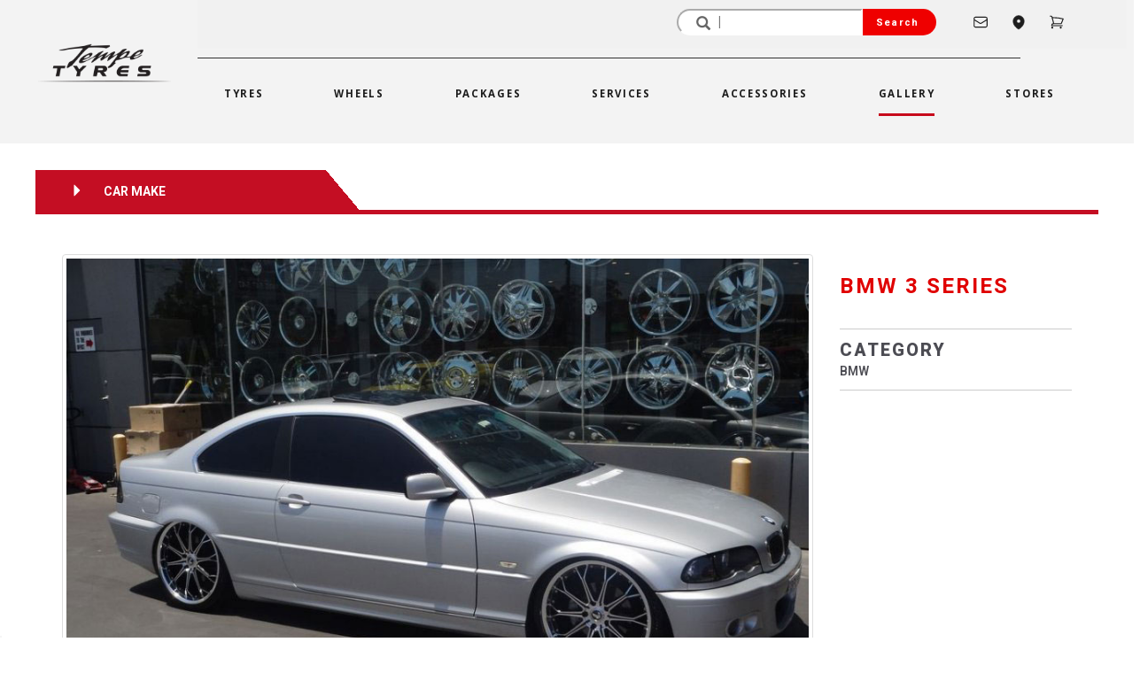

--- FILE ---
content_type: text/html; charset=UTF-8
request_url: https://www.tempetyres.com.au/wheels-image-gallery?bmw-3-series-20x8.5-lenso-op4&id=709
body_size: 12297
content:
<!DOCTYPE html>
<html lang="en">

<head>
    	<meta charset="utf-8">
	<meta http-equiv="X-UA-Compatible" content="IE=edge">
	<meta name="viewport" content="width=device-width, initial-scale=1">

	<title>Wheels Gallery | Tempe Tyres</title>
			<meta name="description" content="Not sure how our wheels will look like on your car? See our exclusive wheels photo images and gallery.">
			<meta name="keywords" content="gallery, images, wheel photos, tempe tyres, images, wheels, tyres, tempe">
			<meta name="robots" content="index,follow">
			<meta name="revisit-after" content="1 days">
		<meta itemprop="name" content="Wheels Gallery | Tempe Tyres">
	<meta itemprop="image" content="https://www.tempetyres.com.au/images/tempe-tyres-logo-400.png">

	<meta property="og:type" content="website">
	<meta property="og:title" content="Wheels Gallery | Tempe Tyres">
	<meta property="og:description" content="Not sure how our wheels will look like on your car? See our exclusive wheels photo images and gallery.">
	<meta property="og:site_name" content="Tempe Tyres">
	<meta property="og:url" content="https://www.tempetyres.com.au/wheels-image-gallery?bmw-3-series-20x8.5-lenso-op4&id=709" />
	<meta property="og:image" content="https://www.tempetyres.com.au/images/tempe-tyres-logo-400.png" />

	<meta name="twitter:card" content="summary" />
	<meta name="twitter:site" content="@tempetyres" />
	<meta name="twitter:title" content="Wheels Gallery | Tempe Tyres" />
	<meta name="twitter:description" content="Not sure how our wheels will look like on your car? See our exclusive wheels photo images and gallery." />
	<meta name="twitter:image" content="https://www.tempetyres.com.au/images/tempe-tyres-logo-400.png" />

		<link rel="canonical" href="https://www.tempetyres.com.au/wheels-image-gallery" />
		<link rel="apple-touch-icon" sizes="57x57" href="/images/favicons/apple-touch-icon-57x57.png">
	<link rel="apple-touch-icon" sizes="60x60" href="/images/favicons/apple-touch-icon-60x60.png">
	<link rel="apple-touch-icon" sizes="72x72" href="/images/favicons/apple-touch-icon-72x72.png">
	<link rel="apple-touch-icon" sizes="76x76" href="/images/favicons/apple-touch-icon-76x76.png">
	<link rel="apple-touch-icon" sizes="114x114" href="/images/favicons/apple-touch-icon-114x114.png">
	<link rel="apple-touch-icon" sizes="120x120" href="/images/favicons/apple-touch-icon-120x120.png">
	<link rel="apple-touch-icon" sizes="144x144" href="/images/favicons/apple-touch-icon-144x144.png">
	<link rel="apple-touch-icon" sizes="152x152" href="/images/favicons/apple-touch-icon-152x152.png">
	<link rel="apple-touch-icon" sizes="180x180" href="/images/favicons/apple-touch-icon-180x180.png">
	<link rel="shortcut icon" href="/images/favicons/favicon.ico?v2" />
	<link rel="icon" type="image/png" href="/images/favicons/favicon-32x32.png" sizes="32x32">
	<link rel="icon" type="image/png" href="/images/favicons/android-chrome-192x192.png" sizes="192x192">
	<link rel="icon" type="image/png" href="/images/favicons/favicon-96x96.png" sizes="96x96">
	<link rel="icon" type="image/png" href="/images/favicons/favicon-16x16.png" sizes="16x16">
	<link rel="icon" type="image/png" href="/images/favicons/favicon-196x196.png" sizes="196x196" />
	<link rel="icon" type="image/png" href="/images/favicons/favicon-128.png" sizes="128x128" />
	<link rel="manifest" href="/images/favicons/manifest.json">
	<link rel="mask-icon" href="/images/favicons/safari-pinned-tab.svg" color="#5bbad5">
	<meta name="application-name" content="Tempe Tyres" />
	<meta name="msapplication-TileColor" content="#b91d47">
	<meta name="msapplication-TileImage" content="/images/favicons/mstile-144x144.png" />
	<meta name="msapplication-square70x70logo" content="/images/favicons/mstile-70x70.png" />
	<meta name="msapplication-square150x150logo" content="/images/favicons/mstile-150x150.png" />
	<meta name="msapplication-wide310x150logo" content="/images/favicons/mstile-310x150.png" />
	<meta name="msapplication-square310x310logo" content="/images/favicons/mstile-310x310.png" />
	<meta name="theme-color" content="#ffffff">

	<script type="text/javascript">
		dataLayer = [];
		dataLayer.push({
			'ecomm_prodid': [''],
			'ecomm_pagetype': 'other',
			'ecomm_totalvalue': ''
		});
	</script>


    <!-- Google Tag Manager -->
    <script>(function(w,d,s,l,i){w[l]=w[l]||[];w[l].push({'gtm.start':
    new Date().getTime(),event:'gtm.js'});var f=d.getElementsByTagName(s)[0],
    j=d.createElement(s),dl=l!='dataLayer'?'&l='+l:'';j.async=true;j.src=
    'https://www.googletagmanager.com/gtm.js?id='+i+dl;f.parentNode.insertBefore(j,f);
    })(window,document,'script','dataLayer','GTM-MNBBQS');</script>
    <!-- End Google Tag Manager -->   

<!-- jQuery/BS Core JS -->
<script src="https://ajax.googleapis.com/ajax/libs/jquery/1.12.4/jquery.min.js"></script>
<script src="https://maxcdn.bootstrapcdn.com/bootstrap/3.3.5/js/bootstrap.min.js"></script>

<!-- Bootstrap Core CSS -->
<link rel="stylesheet" href="https://maxcdn.bootstrapcdn.com/bootstrap/3.3.5/css/bootstrap.min.css">

<!-- Fonts -->
<link rel="preconnect" href="https://fonts.googleapis.com">
<link rel="preconnect" href="https://fonts.gstatic.com" crossorigin>
<link href='https://fonts.googleapis.com/css?family=Roboto+Condensed|Roboto:300|Open+Sans:400,800|Lato:400,700' rel='stylesheet' type='text/css'>
<link href="https://fonts.googleapis.com/css2?family=Heebo:wght@100..900&family=Rajdhani:wght@300;400;500;600;700&display=swap" rel="stylesheet">
<link href="https://fonts.googleapis.com/css2?family=Open+Sans:ital,wght@0,300..800;1,300..800&display=swap" rel="stylesheet">

<link rel="stylesheet" type="text/css" href="https://cdn.fonticona.com/v1.0/fonticona.min.css">
<link rel="stylesheet" type="text/css" href="/css/magnific-popup.css?version=20250610-1">
<link rel="stylesheet" type="text/css" href="/css/tempetyres.css?version=20250610-1">
<link rel="stylesheet" type="text/css" href="/css/owl.carousel.css?version=20250610-1">
<link rel="stylesheet" type="text/css" href="/css/owl.theme.css?version=20250610-1">
<link rel="stylesheet" type="text/css" href="/css/formValidation.min.css?version=20250610-1">
<link rel="stylesheet" type="text/css" href="/css/fonts.css?version=20250610-1">

<script id="mcjs">!function(c,h,i,m,p){m=c.createElement(h),p=c.getElementsByTagName(h)[0],m.async=1,m.src=i,p.parentNode.insertBefore(m,p)}(document,"script","https://chimpstatic.com/mcjs-connected/js/users/b609063360d7c31a53989d193/5ebc154b107b484269f23d30e.js");</script>    <style>
        .owl-stage {
            transition: none !important;
            /* Disable animation */
        }

        .owl-item {
            transition: none !important;
            /* Prevent smooth sliding */
        }
    </style>
</head>

<body>

    <!-- Google tag (gtag.js) GA-4-->
<script async src="https://www.googletagmanager.com/gtag/js?id=G-TDDZ8437G4"></script>
<script>
  window.dataLayer = window.dataLayer || [];
  function gtag(){dataLayer.push(arguments);}
  gtag('js', new Date());

  gtag('config', 'G-TDDZ8437G4');
</script>

<!-- Google tag (gtag.js) -->
<script async src="https://www.googletagmanager.com/gtag/js?id=G-70BLZD074Z"></script>
<script>
  window.dataLayer = window.dataLayer || [];
  function gtag(){dataLayer.push(arguments);}
  gtag('js', new Date());

  gtag('config', 'G-70BLZD074Z');
</script>

<!-- Google Tag Manager (noscript) -->
<noscript><iframe src="https://www.googletagmanager.com/ns.html?id=GTM-MNBBQS"
height="0" width="0" style="display:none;visibility:hidden"></iframe></noscript>
<!-- End Google Tag Manager (noscript) -->


<!-- Header Starts -->
<style>
	.top-bar {
		display: flex;
		justify-content: flex-end;
		align-items: center;
		background-color: #f1f1f1;
		padding: 10px 50px 15px 10px;
	}

	.top-bar .search input[type="text"] {
		padding: 5px 30px 5px 40px;
		width: 210px;
		border-color: #fff;
		border-top-left-radius: 25px;
		border-bottom-left-radius: 25px;
		height: 30px;
	}

	.top-bar .search .glyphicon-search {
		position: absolute;
		right: 260px;
		top: 50%;
		transform: translateY(-50%);
		pointer-events: none;
		height: 12px;
		width: 12px;
	}

	.top-bar .search {
		position: relative;
		display: flex;
	}

	.top-bar .search button {
		padding: 5px 20px 5px 15px;
		background-color: #ef0000;
		color: white;
		border: none;
		cursor: pointer;
		border-top-right-radius: 25px;
		border-bottom-right-radius: 25px;
		font-size: 11px;
		letter-spacing: 1.2px;
	}

	.top-bar .cart btn {
		border: none;
	}

	.top-bar .cart {
		display: flex;
		align-items: center;
		margin-right: 20px;
		font-family: "Heebo-Medium";
		color: #141414;
		font-size: 16px;
	}

	.top-bar .cart .glyphicon-shopping-cart {
		margin-right: 5px;
	}

	.separator {
		margin: 5px 10px;
	}

	.align-items-center {
		display: flex;
		align-items: center;
	}

	.justify-content-center {
		display: flex;
		justify-content: center;
	}

	.navbar-center {
		display: flex;
		justify-content: space-around;
		width: 100%;
	}

	.d-flex {
		display: flex;
	}

	.navbar {
		font-family: "Open Sans", "Helvetica Neue", Helvetica, Roboto, Arial, sans-serif;
		color: #141414;
		letter-spacing: 0.17rem;
		font-size: 11.5px;
		font-weight: 700;
		text-transform: uppercase;
	}

	.navbar-bg {
		background-color: #f3f3f3;
	}

	.position-relative {
		position: relative;
	}

	.badge {
		top: 0;
		right: 0;
		transform: translate(0%, -50%);
		background-color: #e00000;
		color: white;
		border-radius: 50%;
		padding: 2px 5px 4px 5px;
		font-size: 10px;
		display: inline-block;
		text-align: center;
		line-height: 1;
	}

	.i-nav:hover {
		color: #e00000;
	}

	.i-nav {
		color: #1d1d1d;
		font-size: 18px;
		padding-left: 25px;
	}

	.i-fi-nav {
		padding-left: 40px;
	}

	.i-span-nav {
		padding-top: 5px;
	}

	.mobile-menu,
	.icon {
		display: none;
	}

	.nav-screen {
		display: block;
	}

	/* CSS to add an underline to the active nav item */
	.navbar-nav.active .navbar-nav {
		position: relative;
	}

	.navbar-default .navbar-nav>.active>a {
		background-color: #f3f3f3;
		color: #1c1c1c;
	}

	.xnavbar-default .navbar-nav>.active>a {
		content: '';
		left: 0;
		bottom: -5px;
		width: 100%;
		background-color: #c7081b;
	}





	.nav-link span {
		padding-bottom: 15px;
	}

	.nav-link span:hover,
	.nav-ditem.active .nav-link span {
		border-bottom-color: #c7081b;
		border-bottom: 3px solid #c7081b;
	}

	.mob-nav-top {
		display: none;
	}


	.mobile-header .hamburger span,
	.mobile-header .cart span {
		font-size: 20px;
	}

	.m-badge {
		top: 0;
		right: 0;
		transform: translate(0%, -50%);
		background-color: #e00000;
		color: white;
		border-radius: 50%;
		padding: 2px 5px 4px 5px;
		font-size: 8px;
		display: inline-block;
		text-align: center;
		line-height: 1;
	}

	.main-nav {
		margin-right: 0px;
	}

	@media (min-width: 992px) {
		.navbar-nav>li>a {
			padding-left: 40px;
			padding-right: 40px;
		}
	}


	@media only screen and (max-width: 767px) {
		.mob-nav-top {
			display: block;
		}

		.main-nav {
			display: none;
		}

		.mobile-search .search input[type="text"] {
			flex-grow: 1;
			border: 1px solid #ccc;
			border-radius: 0;
			margin: 0;
			padding: 10px;
		}

		.mobile-search {
			padding: 20px 10px;
		}

		.mobile-search .input-group {
			display: flex;
			width: 100%;
		}

		.mobile-search .search {
			display: flex;
			flex-grow: 1;
			width: 100%;
		}

		.mobile-search .search input[type="text"] {
			flex-grow: 1;
			border: 1px solid #ccc;
			border-radius: 0;
			margin: 0;
			padding: 10px;
		}

		.mobile-search .search button {
			border: 1px solid #ccc;
			border-radius: 0;
			margin: 0;
			padding: 10px;
		}

		.mobile-search .search button:hover {
			background-color: #c7081b;
			border-color: #c7081b;
			color: #fff;
		}
	}

	@media only screen and (max-width: 600px) {
		.mob-nav-top {
			display: block;
		}

		.main-nav {
			display: none;
		}

		.nav-screen {
			display: none;
		}

		.mobile-menu,
		link-wrapper .icon {
			display: block;
		}

		#mobile-menu {
			display: block;
			Z-INDEX: 1000;
		}

		.humberger {
			margin-top: -40px;
			right: 5%;
			position: absolute;
			font-size: 30px;
			color: #c7081b;
		}

		.menu-overlay {
			position: fixed;
			top: 0;
			left: 0;
			width: 100%;
			height: 100vh;
			background-color: rgba(19, 19, 19, 0.75);
			Z-INDEX: 1001;
		}

		.menu-wrapper {
			margin-top: 50px;
			left: 0 !important;
			width: 80%;
			height: 500px;
			background-color: #ffffff;
			padding-top: 30px;
			padding-left: 30px;
			padding-right: 10px;
			position: relative;
		}

		.close-menu {
			position: absolute;
			top: -20px;
			left: 104%;
			color: white;
			font-size: 40px;
		}

		.mobile-search {
			padding: 20px 10px;
		}

		.mobile-search .input-group {
			display: flex;
			width: 100%;
		}

		.mobile-search .search {
			display: flex;
			flex-grow: 1;
			width: 100%;
		}

		.mobile-search .search input[type="text"] {
			flex-grow: 1;
			border: 1px solid #ccc;
			border-radius: 0;
			margin: 0;
			padding: 10px;
		}

		.mobile-search .search button {
			border: 1px solid #ccc;
			border-radius: 0;
			margin: 0;
			padding: 10px;
		}

		.mobile-search .search button:hover {
			background-color: #c7081b;
			border-color: #c7081b;
			color: #fff;
		}

		.mobile-header .cart span {
			font-size: 12px;
		}


	}

	.m-bar {
		background-color: #c7081b;
	}

	.mob-nav:hover {
		background-color: #f1ede2;
		color: #e2e2e2e7;
	}


	.nav-item {
		margin-bottom: 10px;
		padding-right: 10px;
		padding-left: 10px;
		text-align: start;
	}

	.nav-item:hover {
		background-color: #c7081b;
		color: #fff;
	}

	.nav-item a:hover {
		background-color: #c7081b;
		color: #fff;
	}

	.link-wrapper {
		display: none;
	}

	.link-nav a:hover {
		color: #c7081b;
	}

	.link-nav,
	.nav-item {
		padding-right: 10px;
		padding-left: 10px;
	}

	.nav-links {
		margin-top: 10px;
		font-size: 18px;
		font-family: "RobotoCondensed-Bold" !important;
		font-weight: 1000;
	}

	.nav-links a {
		text-decoration: none;
		color: #131313;
		cursor: pointer;
		letter-spacing: 1.5px;
	}

	.link-wrapper {
		width: 88%;
		margin: auto;
		height: 100%;
	}

	.mobile-header {
		display: flex;
		justify-content: space-between;
		align-items: center;
		padding: 10px;
		background-color: #fff;
	}

	.mobile-header .logo {
		flex-grow: 1;
		display: flex;
		justify-content: center;
		align-items: center;
	}

	.mobile-header .hamburger,
	.mobile-header .cart {
		background: none;
		border: none;
		padding: 10px;
		cursor: pointer;
		display: flex;
		align-items: center;
	}

	.logo-main {
		margin-left: 50px;
		margin-bottom: 20px;
	}

	.logo-w {
		min-width: 150px;
	}

	.size-6 {
		width: 18px;
		height: 18px;
		stroke: currentColor;
	}

	.i-nav {
		display: flex;
		align-items: center;
	}

	.i-cart-nav {
		text-decoration: none;
	}

	.badge {
		background-color: red;
		color: white;
		border-radius: 50%;
		padding: 2px 5px;
	}
</style>
<link rel="stylesheet" href="https://pro.fontawesome.com/releases/v5.10.0/css/all.css">
<header>
	<div class="navigation-bg">
		<div class="row align-items-center justify-content-center main-nav">

			<div class="col-md-2 col-sm-2 col-12 d-flex justify-content-center align-items-center logo-main">
				<a href="/" title="Tempe Tyres"><img src="/images/tempe-tyres-logo.png" width="100%" class="img-responsive logo-w" alt="Tempe Tyres"></a>
			</div>

			<div class="col-md-10 col-sm-10 col-xs-12">
				<div class="row">
					<div class="nav-screen">
						<div class="col-lg-12 col-md-12 col-sm-12 col-12">
							<div class="top-bar">
								<form method="get" action="/search">
									<div class="input-group">
										<div class="search">
											<input type="text" name="q" placeholder=' | ' value=""><span class="glyphicon glyphicon-search"></span>
											<button type="submit">Search</button>
										</div>
									</div>
								</form>

								<div class="contact">
									<a href="/contact-us" class="i-nav i-fi-nav">
										<svg xmlns="http://www.w3.org/2000/svg" fill="none" viewBox="0 0 24 24" stroke-width="1.5" stroke="currentColor" class="size-6">
											<path stroke-linecap="round" stroke-linejoin="round" d="M21.75 6.75v10.5a2.25 2.25 0 0 1-2.25 2.25h-15a2.25 2.25 0 0 1-2.25-2.25V6.75m19.5 0A2.25 2.25 0 0 0 19.5 4.5h-15a2.25 2.25 0 0 0-2.25 2.25m19.5 0v.243a2.25 2.25 0 0 1-1.07 1.916l-7.5 4.615a2.25 2.25 0 0 1-2.36 0L3.32 8.91a2.25 2.25 0 0 1-1.07-1.916V6.75" />
										</svg>

									</a>
								</div>

								<div class="stores">
									<a href="/stores" class="i-nav">
										<svg xmlns="http://www.w3.org/2000/svg" viewBox="0 0 24 24" fill="currentColor" class="size-6">
											<path fill-rule="evenodd" d="m11.54 22.351.07.04.028.016a.76.76 0 0 0 .723 0l.028-.015.071-.041a16.975 16.975 0 0 0 1.144-.742 19.58 19.58 0 0 0 2.683-2.282c1.944-1.99 3.963-4.98 3.963-8.827a8.25 8.25 0 0 0-16.5 0c0 3.846 2.02 6.837 3.963 8.827a19.58 19.58 0 0 0 2.682 2.282 16.975 16.975 0 0 0 1.145.742ZM12 13.5a3 3 0 1 0 0-6 3 3 0 0 0 0 6Z" clip-rule="evenodd" />
										</svg>

									</a>
								</div>

								
								<div class="cart">
									<a href="/cart" class="i-nav i-cart-nav">
										<svg xmlns="http://www.w3.org/2000/svg" fill="none" viewBox="0 0 24 24" stroke-width="1.5" stroke="currentColor" class="size-6">
											<path stroke-linecap="round" stroke-linejoin="round" d="M2.25 3h1.386c.51 0 .955.343 1.087.835l.383 1.437M7.5 14.25a3 3 0 0 0-3 3h15.75m-12.75-3h11.218c1.121-2.3 2.1-4.684 2.924-7.138a60.114 60.114 0 0 0-16.536-1.84M7.5 14.25 5.106 5.272M6 20.25a.75.75 0 1 1-1.5 0 .75.75 0 0 1 1.5 0Zm12.75 0a.75.75 0 1 1-1.5 0 .75.75 0 0 1 1.5 0Z" />
										</svg>
										<span class="i-span-nav">
																					</span>
									</a>
								</div>
							</div>
							
							<hr style="height:1px;border:none;color:#f0f0f0;background-color:#333;margin:10px 120px 10px 0">
							<div class="row justify-content-center">
								<div class="col-md-1 col-sm-1 col-12">
									&nbsp;</div>

								<div class="col-lg-10 col-md-12 col-sm-12 col-xs-12 header-navigation">
									<nav class="navbar navbar-default">
										<!-- Brand and toggle get grouped for better mobile display -->
										<div class="navbar-header">
											<button type="button" class="navbar-toggle collapsed" data-toggle="collapse" data-target="#tempetyres-main-navbar-collapse" aria-expanded="false">
												<span class="sr-only">Toggle navigation</span>
												<span class="icon-bar"></span>
												<span class="icon-bar"></span>
												<span class="icon-bar"></span>
											</button>
											<a class="visible-xs" style="margin-top:0px" href="/">
												<img alt="Tempe Tyres" src="/images/tempe-tyres-logo.png" width="50px">
											</a>
										</div>

										<!-- Collect the nav links, forms, and other content for toggling -->
										<div class="collapse navbar-collapse navbar-bg" id="tempetyres-main-navbar-collapse">
											<ul class="nav navbar-nav navbar-center ">
																									<li class="nav-ditem"><a class="nav-link" href="/tyres" title="Tyres"><span>Tyres</span></a></li>
												
																									<li class="nav-ditem"><a class="nav-link" href="/wheels" title="Wheels"><span>Wheels</span></a></li>
												
																									<li class="nav-ditem"><a class="nav-link" href="/wheel-and-tyre-packages" title="Packages"><span>Packages</span></a></li>
												
																									<li class="nav-ditem"><a class="nav-link" href="/services" title="Services"><span>Services</span></a></li>
												
																									<li class="visible-lg visible-xs nav-ditem"><a class="nav-link" href="/accessories" title="Accessories"><span>Accessories</span></a></li>
												
																									<li class="active nav-ditem"><a class="nav-link" href="/gallery" title="Gallery"><span>Gallery </span></a></li>
												
																									<li class="nav-ditem"><a class="nav-link" href="/stores" title="Stores"><span>Stores </span></a></li>
												
											</ul>
										</div>

									</nav>
								</div>
								<div class="col-lg-2 col-md-12 col-sm-12 col-xs-12">
									&nbsp;
								</div>
							</div>
						</div>
					</div>
				</div>
			</div>
		</div>


		<div class="mob-nav-top">
			<div class="mobile-header">
				<button class="hamburger navbar-toggle collapsed">
					<span class="glyphicon glyphicon-menu-hamburger"></span>
				</button>

				<div class="logo">
					<a href="/" title="Tempe Tyres"><img src="/images/tempe-tyres-logo.png" width="100%" class="img-responsive" alt="Tempe Tyres"></a>
				</div>


				<div class="cart">
					<a href="/cart" class="i-nav i-cart-nav">
						<svg xmlns="http://www.w3.org/2000/svg" viewBox="0 0 24 24" fill="currentColor" class="size-6">
							<path d="M2.25 2.25a.75.75 0 0 0 0 1.5h1.386c.17 0 .318.114.362.278l2.558 9.592a3.752 3.752 0 0 0-2.806 3.63c0 .414.336.75.75.75h15.75a.75.75 0 0 0 0-1.5H5.378A2.25 2.25 0 0 1 7.5 15h11.218a.75.75 0 0 0 .674-.421 60.358 60.358 0 0 0 2.96-7.228.75.75 0 0 0-.525-.965A60.864 60.864 0 0 0 5.68 4.509l-.232-.867A1.875 1.875 0 0 0 3.636 2.25H2.25ZM3.75 20.25a1.5 1.5 0 1 1 3 0 1.5 1.5 0 0 1-3 0ZM16.5 20.25a1.5 1.5 0 1 1 3 0 1.5 1.5 0 0 1-3 0Z" />
						</svg>
						<span class="i-span-nav">
													</span>
					</a>
				</div>
			</div>

			<div id="mobile-menu" style="display: none">
				<div class="menu-overlay">
					<div class="menu-wrapper">
						<span class="close-menu">
							<span class="glyphicon glyphicon-remove"></span>
						</span>
						<div class="nav-links">
							<div class="nav-item"><a class="mob-nav" href="/"> Home </a></div>
							<div class="nav-item"><a class="mob-nav" href="/tyres"> Tyres </a></div>
							<div class="nav-item"><a class="mob-nav" href="/wheels"> Wheels </a></div>
							<div class="nav-item"><a class="mob-nav" href="/wheel-and-tyre-packages"> Packages </a></div>
							<div class="nav-item"><a class="mob-nav" href="/services"> Services </a></div>
							<div class="nav-item"><a class="mob-nav" href="/accessories"> Accessories </a></div>
							<div class="nav-item"><a class="mob-nav" href="/gallery"> Gallery </a></div>
							<div class="nav-item"><a class="mob-nav" href="/stores"> Stores </a></div>
							<div class="nav-item"><a class="mob-nav" href="/blog"> Blog </a></div>
							<div class="nav-item"><a class="mob-nav" href="/contact-us"> Contact Us </a></div>
						</div>
						<hr>
					</div>
				</div>
			</div>

			<div class="mobile-search">
				<form method="get" action="/search">
					<div class="input-group">
						<div class="search">
							<input type="text" name="q" placeholder='Search...' value="">
							<button type="submit"><span class="glyphicon glyphicon-search"></span></button>
						</div>
					</div>
				</form>
			</div>
		</div>
	</div>
</header>


<!-- Header Ends -->
<script>
	document.querySelector('.hamburger').addEventListener('click', function() {
		var menu = document.getElementById('mobile-menu');
		if (menu.style.display === 'block') {
			menu.style.display = 'none';
		} else {
			menu.style.display = 'block';
		}
	});

	document.querySelector('.close-menu').addEventListener('click', function() {
		var menu = document.getElementById('mobile-menu');
		menu.style.display = 'none';
	});
</script>

    <div class="content-bg extra-pb-7">
        <div class="container">

            	<div class="row">
		<div class="row heebo-bold pg-heading-bar-sec pg-heading-service2">
			<i class="glyphicon glyphicon-triangle-right" aria-hidden="true"></i>
			<span style="padding-left: 20px;"> CAR MAKE</span>
		</div>
	</div>
	        </div>

        <div class="container gallery-carousel">
            
        <div id="gallerydetails-carousel">

                    <div class="item">
            <div class="row">
                <div class="col-md-9">
                    <img src="/content/gallery/pg_140106_iyq2bowp.jpg" border="0" alt="20x8.5 Lenso OP4 on BMW 3 SERIES" title="20x8.5 Lenso OP4 on BMW 3 SERIES" class="img-thumbnail img-responsive">
                </div>

                <div class="col-md-3">
                    <div class="row">
                        <div class="col-xs-12">
                            <div class="g-wh g-wh-h1 text-uppercase">

                                <strong><a href="/gallery?manufacturer=BMW&carmodel=BMW 3 SERIES" title="View Gallery of BMW 3 SERIES">BMW 3 SERIES</a></strong>
                            </div>
                            <hr class="gy-hr">
                        </div>

                        <div class="col-xs-12">
                            <div class="g-wh-black g-wh-h2 text-uppercase">
                                <span class="g-wh-hm">CATEGORY</span><br>
                                <a href="/gallery?manufacturer=BMW" title="View Gallery of BMW">BMW</a>
                            </div>
                            <hr class="gy-hr">
                        </div>

                        
                                                                    </div>
                </div>
            </div>
        </div>
        <div class="item">
            <div class="row">
                <div class="col-md-9">
                    <img src="/content/gallery/pg-20251128-104331-44435.jpg" border="0" alt="17x7.0 17x8.5 Simmons OM-1 Hyper Dark on BMW 3 Series" title="17x7.0 17x8.5 Simmons OM-1 Hyper Dark on BMW 3 Series" class="img-thumbnail img-responsive">
                </div>

                <div class="col-md-3">
                    <div class="row">
                        <div class="col-xs-12">
                            <div class="g-wh g-wh-h1 text-uppercase">

                                <strong><a href="/gallery?manufacturer=BMW&carmodel=BMW 3 Series" title="View Gallery of BMW 3 Series">BMW 3 Series (1985)</a></strong>
                            </div>
                            <hr class="gy-hr">
                        </div>

                        <div class="col-xs-12">
                            <div class="g-wh-black g-wh-h2 text-uppercase">
                                <span class="g-wh-hm">CATEGORY</span><br>
                                <a href="/gallery?manufacturer=BMW" title="View Gallery of BMW">BMW</a>
                            </div>
                            <hr class="gy-hr">
                        </div>

                        
                        
                            <div class="col-xs-12">
                                <div class="g-wh-black g-wh-h2 text-uppercase">
                                    <a href="/wheel-fitments?17x7.0 17x8.5 Simmons OM-1 Hyper Dark" title="17x7.0 17x8.5 Simmons OM-1 Hyper Dark">
                                        <img src="/content/wheelproducts/tn_wh-20211105-160908-89053.jpg" width="275" alt="17x7.0 17x8.5 Simmons OM-1 Hyper Dark" border="0" class="img-responsive gallery-product-img">
                                    </a>
                                </div>
                            </div>
                                                                            <div class="col-xs-12">
                                <div class="g-wh-black g-wh-h3">
                                    <span class="g-wh-hm">17 x 7.0 17 x 8.5</span><br>
                                    <a href="/wheel-fitments?17x7.0 17x8.5 Simmons OM-1 Hyper Dark"
                                        title="View 17x7.0 17x8.5 Simmons OM-1 Hyper Dark" class="text-uppercase">SIMMONS OM-1 | HYPER DARK MIRROR LIP                                    </a>
                                </div>
                                <hr class="gy-hr">
                            </div>
                                            </div>
                </div>
            </div>
        </div>
        <div class="item">
            <div class="row">
                <div class="col-md-9">
                    <img src="/content/gallery/pg-20251128-104313-34440.jpg" border="0" alt="17x7.0 17x8.5 Simmons OM-1 Hyper Dark on BMW 3 Series" title="17x7.0 17x8.5 Simmons OM-1 Hyper Dark on BMW 3 Series" class="img-thumbnail img-responsive">
                </div>

                <div class="col-md-3">
                    <div class="row">
                        <div class="col-xs-12">
                            <div class="g-wh g-wh-h1 text-uppercase">

                                <strong><a href="/gallery?manufacturer=BMW&carmodel=BMW 3 Series" title="View Gallery of BMW 3 Series">BMW 3 Series (1985)</a></strong>
                            </div>
                            <hr class="gy-hr">
                        </div>

                        <div class="col-xs-12">
                            <div class="g-wh-black g-wh-h2 text-uppercase">
                                <span class="g-wh-hm">CATEGORY</span><br>
                                <a href="/gallery?manufacturer=BMW" title="View Gallery of BMW">BMW</a>
                            </div>
                            <hr class="gy-hr">
                        </div>

                        
                        
                            <div class="col-xs-12">
                                <div class="g-wh-black g-wh-h2 text-uppercase">
                                    <a href="/wheel-fitments?17x7.0 17x8.5 Simmons OM-1 Hyper Dark" title="17x7.0 17x8.5 Simmons OM-1 Hyper Dark">
                                        <img src="/content/wheelproducts/tn_wh-20211105-160908-89053.jpg" width="275" alt="17x7.0 17x8.5 Simmons OM-1 Hyper Dark" border="0" class="img-responsive gallery-product-img">
                                    </a>
                                </div>
                            </div>
                                                                            <div class="col-xs-12">
                                <div class="g-wh-black g-wh-h3">
                                    <span class="g-wh-hm">17 x 7.0 17 x 8.5</span><br>
                                    <a href="/wheel-fitments?17x7.0 17x8.5 Simmons OM-1 Hyper Dark"
                                        title="View 17x7.0 17x8.5 Simmons OM-1 Hyper Dark" class="text-uppercase">SIMMONS OM-1 | HYPER DARK MIRROR LIP                                    </a>
                                </div>
                                <hr class="gy-hr">
                            </div>
                                            </div>
                </div>
            </div>
        </div>
        <div class="item">
            <div class="row">
                <div class="col-md-9">
                    <img src="/content/gallery/pg-20251128-104212-30680.jpg" border="0" alt="17x7.0 17x8.5 Simmons OM-1 Hyper Dark on BMW 3 Series" title="17x7.0 17x8.5 Simmons OM-1 Hyper Dark on BMW 3 Series" class="img-thumbnail img-responsive">
                </div>

                <div class="col-md-3">
                    <div class="row">
                        <div class="col-xs-12">
                            <div class="g-wh g-wh-h1 text-uppercase">

                                <strong><a href="/gallery?manufacturer=BMW&carmodel=BMW 3 Series" title="View Gallery of BMW 3 Series">BMW 3 Series (1985)</a></strong>
                            </div>
                            <hr class="gy-hr">
                        </div>

                        <div class="col-xs-12">
                            <div class="g-wh-black g-wh-h2 text-uppercase">
                                <span class="g-wh-hm">CATEGORY</span><br>
                                <a href="/gallery?manufacturer=BMW" title="View Gallery of BMW">BMW</a>
                            </div>
                            <hr class="gy-hr">
                        </div>

                        
                        
                            <div class="col-xs-12">
                                <div class="g-wh-black g-wh-h2 text-uppercase">
                                    <a href="/wheel-fitments?17x7.0 17x8.5 Simmons OM-1 Hyper Dark" title="17x7.0 17x8.5 Simmons OM-1 Hyper Dark">
                                        <img src="/content/wheelproducts/tn_wh-20211105-160908-89053.jpg" width="275" alt="17x7.0 17x8.5 Simmons OM-1 Hyper Dark" border="0" class="img-responsive gallery-product-img">
                                    </a>
                                </div>
                            </div>
                                                                            <div class="col-xs-12">
                                <div class="g-wh-black g-wh-h3">
                                    <span class="g-wh-hm">17 x 7.0 17 x 8.5</span><br>
                                    <a href="/wheel-fitments?17x7.0 17x8.5 Simmons OM-1 Hyper Dark"
                                        title="View 17x7.0 17x8.5 Simmons OM-1 Hyper Dark" class="text-uppercase">SIMMONS OM-1 | HYPER DARK MIRROR LIP                                    </a>
                                </div>
                                <hr class="gy-hr">
                            </div>
                                            </div>
                </div>
            </div>
        </div>
        <div class="item">
            <div class="row">
                <div class="col-md-9">
                    <img src="/content/gallery/pg-20251003-100431-84896.jpg" border="0" alt="18x8.5 18x9.5 Simmons OM-1 Silver on BMW 3 Series" title="18x8.5 18x9.5 Simmons OM-1 Silver on BMW 3 Series" class="img-thumbnail img-responsive">
                </div>

                <div class="col-md-3">
                    <div class="row">
                        <div class="col-xs-12">
                            <div class="g-wh g-wh-h1 text-uppercase">

                                <strong><a href="/gallery?manufacturer=BMW&carmodel=BMW 3 Series" title="View Gallery of BMW 3 Series">BMW 3 Series (2009)</a></strong>
                            </div>
                            <hr class="gy-hr">
                        </div>

                        <div class="col-xs-12">
                            <div class="g-wh-black g-wh-h2 text-uppercase">
                                <span class="g-wh-hm">CATEGORY</span><br>
                                <a href="/gallery?manufacturer=BMW" title="View Gallery of BMW">BMW</a>
                            </div>
                            <hr class="gy-hr">
                        </div>

                        
                        
                            <div class="col-xs-12">
                                <div class="g-wh-black g-wh-h2 text-uppercase">
                                    <a href="/wheel-fitments?18x8.5 18x9.5 Simmons OM-1 Silver" title="18x8.5 18x9.5 Simmons OM-1 Silver">
                                        <img src="/content/wheelproducts/tn_wh-20211105-162450-88143.jpg" width="275" alt="18x8.5 18x9.5 Simmons OM-1 Silver" border="0" class="img-responsive gallery-product-img">
                                    </a>
                                </div>
                            </div>
                                                                            <div class="col-xs-12">
                                <div class="g-wh-black g-wh-h3">
                                    <span class="g-wh-hm">18 x 8.5 18 x 9.5</span><br>
                                    <a href="/wheel-fitments?18x8.5 18x9.5 Simmons OM-1 Silver"
                                        title="View 18x8.5 18x9.5 Simmons OM-1 Silver" class="text-uppercase">SIMMONS OM-1 | SILVER MIRROR LIP                                    </a>
                                </div>
                                <hr class="gy-hr">
                            </div>
                                            </div>
                </div>
            </div>
        </div>
        <div class="item">
            <div class="row">
                <div class="col-md-9">
                    <img src="/content/gallery/pg-20251003-100411-56178.jpg" border="0" alt="18x8.5 18x9.5 Simmons OM-1 Silver on BMW 3 Series" title="18x8.5 18x9.5 Simmons OM-1 Silver on BMW 3 Series" class="img-thumbnail img-responsive">
                </div>

                <div class="col-md-3">
                    <div class="row">
                        <div class="col-xs-12">
                            <div class="g-wh g-wh-h1 text-uppercase">

                                <strong><a href="/gallery?manufacturer=BMW&carmodel=BMW 3 Series" title="View Gallery of BMW 3 Series">BMW 3 Series (2009)</a></strong>
                            </div>
                            <hr class="gy-hr">
                        </div>

                        <div class="col-xs-12">
                            <div class="g-wh-black g-wh-h2 text-uppercase">
                                <span class="g-wh-hm">CATEGORY</span><br>
                                <a href="/gallery?manufacturer=BMW" title="View Gallery of BMW">BMW</a>
                            </div>
                            <hr class="gy-hr">
                        </div>

                        
                        
                            <div class="col-xs-12">
                                <div class="g-wh-black g-wh-h2 text-uppercase">
                                    <a href="/wheel-fitments?18x8.5 18x9.5 Simmons OM-1 Silver" title="18x8.5 18x9.5 Simmons OM-1 Silver">
                                        <img src="/content/wheelproducts/tn_wh-20211105-162450-88143.jpg" width="275" alt="18x8.5 18x9.5 Simmons OM-1 Silver" border="0" class="img-responsive gallery-product-img">
                                    </a>
                                </div>
                            </div>
                                                                            <div class="col-xs-12">
                                <div class="g-wh-black g-wh-h3">
                                    <span class="g-wh-hm">18 x 8.5 18 x 9.5</span><br>
                                    <a href="/wheel-fitments?18x8.5 18x9.5 Simmons OM-1 Silver"
                                        title="View 18x8.5 18x9.5 Simmons OM-1 Silver" class="text-uppercase">SIMMONS OM-1 | SILVER MIRROR LIP                                    </a>
                                </div>
                                <hr class="gy-hr">
                            </div>
                                            </div>
                </div>
            </div>
        </div>
        <div class="item">
            <div class="row">
                <div class="col-md-9">
                    <img src="/content/gallery/pg-20251003-100304-90081.jpg" border="0" alt="18x8.5 18x9.5 Simmons OM-1 Silver on BMW 3 Series" title="18x8.5 18x9.5 Simmons OM-1 Silver on BMW 3 Series" class="img-thumbnail img-responsive">
                </div>

                <div class="col-md-3">
                    <div class="row">
                        <div class="col-xs-12">
                            <div class="g-wh g-wh-h1 text-uppercase">

                                <strong><a href="/gallery?manufacturer=BMW&carmodel=BMW 3 Series" title="View Gallery of BMW 3 Series">BMW 3 Series (2009)</a></strong>
                            </div>
                            <hr class="gy-hr">
                        </div>

                        <div class="col-xs-12">
                            <div class="g-wh-black g-wh-h2 text-uppercase">
                                <span class="g-wh-hm">CATEGORY</span><br>
                                <a href="/gallery?manufacturer=BMW" title="View Gallery of BMW">BMW</a>
                            </div>
                            <hr class="gy-hr">
                        </div>

                        
                        
                            <div class="col-xs-12">
                                <div class="g-wh-black g-wh-h2 text-uppercase">
                                    <a href="/wheel-fitments?18x8.5 18x9.5 Simmons OM-1 Silver" title="18x8.5 18x9.5 Simmons OM-1 Silver">
                                        <img src="/content/wheelproducts/tn_wh-20211105-162450-88143.jpg" width="275" alt="18x8.5 18x9.5 Simmons OM-1 Silver" border="0" class="img-responsive gallery-product-img">
                                    </a>
                                </div>
                            </div>
                                                                            <div class="col-xs-12">
                                <div class="g-wh-black g-wh-h3">
                                    <span class="g-wh-hm">18 x 8.5 18 x 9.5</span><br>
                                    <a href="/wheel-fitments?18x8.5 18x9.5 Simmons OM-1 Silver"
                                        title="View 18x8.5 18x9.5 Simmons OM-1 Silver" class="text-uppercase">SIMMONS OM-1 | SILVER MIRROR LIP                                    </a>
                                </div>
                                <hr class="gy-hr">
                            </div>
                                            </div>
                </div>
            </div>
        </div>
        <div class="item">
            <div class="row">
                <div class="col-md-9">
                    <img src="/content/gallery/pg-20250513-131118-85636.jpg" border="0" alt="19x8.5 Simmons EU1 Satin Black on BMW 3 Series" title="19x8.5 Simmons EU1 Satin Black on BMW 3 Series" class="img-thumbnail img-responsive">
                </div>

                <div class="col-md-3">
                    <div class="row">
                        <div class="col-xs-12">
                            <div class="g-wh g-wh-h1 text-uppercase">

                                <strong><a href="/gallery?manufacturer=BMW&carmodel=BMW 3 Series" title="View Gallery of BMW 3 Series">BMW 3 Series (2008)</a></strong>
                            </div>
                            <hr class="gy-hr">
                        </div>

                        <div class="col-xs-12">
                            <div class="g-wh-black g-wh-h2 text-uppercase">
                                <span class="g-wh-hm">CATEGORY</span><br>
                                <a href="/gallery?manufacturer=BMW" title="View Gallery of BMW">BMW</a>
                            </div>
                            <hr class="gy-hr">
                        </div>

                        
                        
                            <div class="col-xs-12">
                                <div class="g-wh-black g-wh-h2 text-uppercase">
                                    <a href="/wheel-fitments?19x8.5 Simmons EU1 Satin Black" title="19x8.5 Simmons EU1 Satin Black">
                                        <img src="/content/wheelproducts/tn_wh-20250623-125340-77974.jpg" width="275" alt="19x8.5 Simmons EU1 Satin Black" border="0" class="img-responsive gallery-product-img">
                                    </a>
                                </div>
                            </div>
                                                                            <div class="col-xs-12">
                                <div class="g-wh-black g-wh-h3">
                                    <span class="g-wh-hm">19 x 8.5</span><br>
                                    <a href="/wheel-fitments?19x8.5 Simmons EU1 Satin Black"
                                        title="View 19x8.5 Simmons EU1 Satin Black" class="text-uppercase">SIMMONS EU1 | SATIN BLACK                                    </a>
                                </div>
                                <hr class="gy-hr">
                            </div>
                                            </div>
                </div>
            </div>
        </div>
        <div class="item">
            <div class="row">
                <div class="col-md-9">
                    <img src="/content/gallery/pg-20250513-131055-84558.jpg" border="0" alt="19x8.5 Simmons EU1 Satin Black on BMW 3 Series" title="19x8.5 Simmons EU1 Satin Black on BMW 3 Series" class="img-thumbnail img-responsive">
                </div>

                <div class="col-md-3">
                    <div class="row">
                        <div class="col-xs-12">
                            <div class="g-wh g-wh-h1 text-uppercase">

                                <strong><a href="/gallery?manufacturer=BMW&carmodel=BMW 3 Series" title="View Gallery of BMW 3 Series">BMW 3 Series (2008)</a></strong>
                            </div>
                            <hr class="gy-hr">
                        </div>

                        <div class="col-xs-12">
                            <div class="g-wh-black g-wh-h2 text-uppercase">
                                <span class="g-wh-hm">CATEGORY</span><br>
                                <a href="/gallery?manufacturer=BMW" title="View Gallery of BMW">BMW</a>
                            </div>
                            <hr class="gy-hr">
                        </div>

                        
                        
                            <div class="col-xs-12">
                                <div class="g-wh-black g-wh-h2 text-uppercase">
                                    <a href="/wheel-fitments?19x8.5 Simmons EU1 Satin Black" title="19x8.5 Simmons EU1 Satin Black">
                                        <img src="/content/wheelproducts/tn_wh-20250623-125340-77974.jpg" width="275" alt="19x8.5 Simmons EU1 Satin Black" border="0" class="img-responsive gallery-product-img">
                                    </a>
                                </div>
                            </div>
                                                                            <div class="col-xs-12">
                                <div class="g-wh-black g-wh-h3">
                                    <span class="g-wh-hm">19 x 8.5</span><br>
                                    <a href="/wheel-fitments?19x8.5 Simmons EU1 Satin Black"
                                        title="View 19x8.5 Simmons EU1 Satin Black" class="text-uppercase">SIMMONS EU1 | SATIN BLACK                                    </a>
                                </div>
                                <hr class="gy-hr">
                            </div>
                                            </div>
                </div>
            </div>
        </div>
        <div class="item">
            <div class="row">
                <div class="col-md-9">
                    <img src="/content/gallery/pg-20250513-130417-74401.jpg" border="0" alt="19x8.5 Simmons EU1 Satin Black on BMW 3 Series" title="19x8.5 Simmons EU1 Satin Black on BMW 3 Series" class="img-thumbnail img-responsive">
                </div>

                <div class="col-md-3">
                    <div class="row">
                        <div class="col-xs-12">
                            <div class="g-wh g-wh-h1 text-uppercase">

                                <strong><a href="/gallery?manufacturer=BMW&carmodel=BMW 3 Series" title="View Gallery of BMW 3 Series">BMW 3 Series (2008)</a></strong>
                            </div>
                            <hr class="gy-hr">
                        </div>

                        <div class="col-xs-12">
                            <div class="g-wh-black g-wh-h2 text-uppercase">
                                <span class="g-wh-hm">CATEGORY</span><br>
                                <a href="/gallery?manufacturer=BMW" title="View Gallery of BMW">BMW</a>
                            </div>
                            <hr class="gy-hr">
                        </div>

                        
                        
                            <div class="col-xs-12">
                                <div class="g-wh-black g-wh-h2 text-uppercase">
                                    <a href="/wheel-fitments?19x8.5 Simmons EU1 Satin Black" title="19x8.5 Simmons EU1 Satin Black">
                                        <img src="/content/wheelproducts/tn_wh-20250623-125340-77974.jpg" width="275" alt="19x8.5 Simmons EU1 Satin Black" border="0" class="img-responsive gallery-product-img">
                                    </a>
                                </div>
                            </div>
                                                                            <div class="col-xs-12">
                                <div class="g-wh-black g-wh-h3">
                                    <span class="g-wh-hm">19 x 8.5</span><br>
                                    <a href="/wheel-fitments?19x8.5 Simmons EU1 Satin Black"
                                        title="View 19x8.5 Simmons EU1 Satin Black" class="text-uppercase">SIMMONS EU1 | SATIN BLACK                                    </a>
                                </div>
                                <hr class="gy-hr">
                            </div>
                                            </div>
                </div>
            </div>
        </div>
        </div>
    
        </div>
    </div>

        <div class="content-bg-2">
        <div class="container">
            <div class="row">
                <div class="col-md-12 ft-sz-20 extra-pb-1">
                    <h2><span class="ft-sz-20">RELATED IMAGES</span></h2>
                </div>
            </div>
            <div class="row">
                <div class="col-md-12">
                    <div id="row">
                        
                                <div class="col-xs-6 col-sm-4 col-md-3">
                                    <div class="gallery-thumbnails-container">
                                        <a href="/wheels-image-gallery?bmw-5-series-19x8.5-19x9.5-simmons-eu7-silver-machined-face&id=17725" title="19x8.5 19x9.5 Simmons EU7 Silver Machined Face on BMW 5 Series">
                                            <img src="/content/gallery/tn_pg-20251209-111016-62150.jpg" border="0" class="img-responsive gallery-thumbnails" alt="19x8.5 19x9.5 Simmons EU7 Silver Machined Face on BMW 5 Series">
                                        </a>
                                    </div>
                                    <p class="gallery-container-details lg-info">
                                        <span class="ft-wt-0"> BMW 5 Series</span><br>
                                        <span class="text-uppercase"><strong><a href="/gallery?manufacturer=BMW" title="View Gallery of BMW">BMW</a></strong></span><br>
                                    </p>
                                </div>
                        
                                <div class="col-xs-6 col-sm-4 col-md-3">
                                    <div class="gallery-thumbnails-container">
                                        <a href="/wheels-image-gallery?bmw-5-series-19x8.5-19x9.5-simmons-eu7-silver-machined-face&id=17724" title="19x8.5 19x9.5 Simmons EU7 Silver Machined Face on BMW 5 Series">
                                            <img src="/content/gallery/tn_pg-20251209-110956-36263.jpg" border="0" class="img-responsive gallery-thumbnails" alt="19x8.5 19x9.5 Simmons EU7 Silver Machined Face on BMW 5 Series">
                                        </a>
                                    </div>
                                    <p class="gallery-container-details lg-info">
                                        <span class="ft-wt-0"> BMW 5 Series</span><br>
                                        <span class="text-uppercase"><strong><a href="/gallery?manufacturer=BMW" title="View Gallery of BMW">BMW</a></strong></span><br>
                                    </p>
                                </div>
                        
                                <div class="col-xs-6 col-sm-4 col-md-3">
                                    <div class="gallery-thumbnails-container">
                                        <a href="/wheels-image-gallery?bmw-5-series-19x8.5-19x9.5-simmons-eu7-silver-machined-face&id=17723" title="19x8.5 19x9.5 Simmons EU7 Silver Machined Face on BMW 5 Series">
                                            <img src="/content/gallery/tn_pg-20251209-110841-32203.jpg" border="0" class="img-responsive gallery-thumbnails" alt="19x8.5 19x9.5 Simmons EU7 Silver Machined Face on BMW 5 Series">
                                        </a>
                                    </div>
                                    <p class="gallery-container-details lg-info">
                                        <span class="ft-wt-0"> BMW 5 Series</span><br>
                                        <span class="text-uppercase"><strong><a href="/gallery?manufacturer=BMW" title="View Gallery of BMW">BMW</a></strong></span><br>
                                    </p>
                                </div>
                        
                                <div class="col-xs-6 col-sm-4 col-md-3">
                                    <div class="gallery-thumbnails-container">
                                        <a href="/wheels-image-gallery?bmw-3-series-17x7.0-17x8.5-simmons-om-1-hyper-dark&id=17710" title="17x7.0 17x8.5 Simmons OM-1 Hyper Dark on BMW 3 Series">
                                            <img src="/content/gallery/tn_pg-20251128-104331-44435.jpg" border="0" class="img-responsive gallery-thumbnails" alt="17x7.0 17x8.5 Simmons OM-1 Hyper Dark on BMW 3 Series">
                                        </a>
                                    </div>
                                    <p class="gallery-container-details lg-info">
                                        <span class="ft-wt-0"> BMW 3 Series</span><br>
                                        <span class="text-uppercase"><strong><a href="/gallery?manufacturer=BMW" title="View Gallery of BMW">BMW</a></strong></span><br>
                                    </p>
                                </div>
                        
                                <div class="col-xs-6 col-sm-4 col-md-3">
                                    <div class="gallery-thumbnails-container">
                                        <a href="/wheels-image-gallery?bmw-3-series-17x7.0-17x8.5-simmons-om-1-hyper-dark&id=17709" title="17x7.0 17x8.5 Simmons OM-1 Hyper Dark on BMW 3 Series">
                                            <img src="/content/gallery/tn_pg-20251128-104313-34440.jpg" border="0" class="img-responsive gallery-thumbnails" alt="17x7.0 17x8.5 Simmons OM-1 Hyper Dark on BMW 3 Series">
                                        </a>
                                    </div>
                                    <p class="gallery-container-details lg-info">
                                        <span class="ft-wt-0"> BMW 3 Series</span><br>
                                        <span class="text-uppercase"><strong><a href="/gallery?manufacturer=BMW" title="View Gallery of BMW">BMW</a></strong></span><br>
                                    </p>
                                </div>
                        
                                <div class="col-xs-6 col-sm-4 col-md-3">
                                    <div class="gallery-thumbnails-container">
                                        <a href="/wheels-image-gallery?bmw-3-series-17x7.0-17x8.5-simmons-om-1-hyper-dark&id=17708" title="17x7.0 17x8.5 Simmons OM-1 Hyper Dark on BMW 3 Series">
                                            <img src="/content/gallery/tn_pg-20251128-104212-30680.jpg" border="0" class="img-responsive gallery-thumbnails" alt="17x7.0 17x8.5 Simmons OM-1 Hyper Dark on BMW 3 Series">
                                        </a>
                                    </div>
                                    <p class="gallery-container-details lg-info">
                                        <span class="ft-wt-0"> BMW 3 Series</span><br>
                                        <span class="text-uppercase"><strong><a href="/gallery?manufacturer=BMW" title="View Gallery of BMW">BMW</a></strong></span><br>
                                    </p>
                                </div>
                        
                                <div class="col-xs-6 col-sm-4 col-md-3">
                                    <div class="gallery-thumbnails-container">
                                        <a href="/wheels-image-gallery?bmw-4-series-18x8.0-style-xf022-black&id=17644" title="18x8.0 Style XF022 Black on BMW 4 Series">
                                            <img src="/content/gallery/tn_pg-20251022-093436-16084.jpg" border="0" class="img-responsive gallery-thumbnails" alt="18x8.0 Style XF022 Black on BMW 4 Series">
                                        </a>
                                    </div>
                                    <p class="gallery-container-details lg-info">
                                        <span class="ft-wt-0"> BMW 4 Series</span><br>
                                        <span class="text-uppercase"><strong><a href="/gallery?manufacturer=BMW" title="View Gallery of BMW">BMW</a></strong></span><br>
                                    </p>
                                </div>
                        
                                <div class="col-xs-6 col-sm-4 col-md-3">
                                    <div class="gallery-thumbnails-container">
                                        <a href="/wheels-image-gallery?bmw-4-series-18x8.0-style-xf022-black&id=17643" title="18x8.0 Style XF022 Black on BMW 4 Series">
                                            <img src="/content/gallery/tn_pg-20251022-093415-38264.jpg" border="0" class="img-responsive gallery-thumbnails" alt="18x8.0 Style XF022 Black on BMW 4 Series">
                                        </a>
                                    </div>
                                    <p class="gallery-container-details lg-info">
                                        <span class="ft-wt-0"> BMW 4 Series</span><br>
                                        <span class="text-uppercase"><strong><a href="/gallery?manufacturer=BMW" title="View Gallery of BMW">BMW</a></strong></span><br>
                                    </p>
                                </div>
                                            </div>
                </div>
            </div>
        </div>
    </div>

    	<div class="features-tempe">
		<div class="features-bg">
			<div class="container extra-pt-7">
				<div class="row">
					<div class="col-md-12 text-center">
						<h2><span class="feature-heading">WHY CHOOSE TEMPE TYRES?</span></h2>
					</div>
				</div>

				<div class="row">
					<div class="col-md-3 col-sm-6 col-xs-12 text-center features-unit-bg">
						<p>
						<h3>
							<div class="features-unit-icon">
								<img src="/images/tempe_quality_products.png" alt="Quality Products">
							</div>
							<span class="feature-sub-heading">Quality Products</span>
						</h3>
						<span class="features-detail">
							We stock wide range of quality name brand products at the lowest prices all year around.<br>
						</span>
						<div>
							<a class="btn btn-more" href="/tyres" title="Order Online">ORDER ONLINE</a>
						</div>
						</p>
					</div>
					<div class="col-md-3 col-sm-6 col-xs-12 text-center features-unit-bg-alt">
						<p>
						<h3>
							<div class="features-unit-icon">
								<img src="/images/tempe_customerservice.png" alt="Customer Service">
							</div>
							<span class="feature-sub-heading">Customer Service</span>
						</h3>
						<span class="features-detail">
							Our dedicated team of experienced professionals are here to provide the best service possible!<br />
						</span><a class="btn btn-more" title="Call our Customer Service" href="tel:0285778577">CALL US</a>
						</p>
					</div>
					<div class="col-md-3 col-sm-6 col-xs-12 text-center features-unit-bg">
						<p>
						<h3>
							<div class="features-unit-icon">
								<img src="/images/tempe_fast_shipping.png" alt="Fast Shipping">
							</div>
							<span class="feature-sub-heading">Fast Shipping</span>
						</h3>
						<span class="features-detail">
							95% of our orders are dispatched the same business day once payment has been approved. <br />
						</span><a class="btn btn-more" title="More about Fast Shipping" href="/help?Same-day-dispatch">LEARN MORE</a>
						</p>
					</div>
					<div class="col-md-3 col-sm-6 col-xs-12 text-center features-unit-bg-alt">
						<p>
						<h3>
							<div class="features-unit-icon">
								<img src="/images/tempe_australian_owned.png" alt="Australian Owned">
							</div>
							<span class="feature-sub-heading">Australian Owned</span>
						</h3>
						<span class="features-detail">
							When you buy from us, you are buying from someone who lives in the same community.<br />
						</span><a class="btn btn-more" href="/help?Company-Profile" title="Learn More About Us">LEARN MORE</a>
						</p>
					</div>
				</div>
			</div>
		</div>
	</div>

<footer>
    <div class="footer-links-bg">
        <div class="container custom-w-90">
            <div class="row">
                <div class="col-lg-8 col-md-8 col-sm-8 col-xs-12">

                    <div class="footer-logo">
                        <img src="/images/tempe-tyres-logo-footer.png" width="194" height="64" align="Tempe Tyres" />
                    </div>
                    <div class="footer-section">
                        <div class="col-lg-6 col-md-6 col-sm-8 col-xs-12">
                            <hr>
                            <h4><span>Support</span></h4>
                            <ul class="footer-quicklinks">
                                <a href="/become-tyre-fitting-partner" title="Join as Fitting Partner">
                                    <li>Join as Fitting Partner</li>
                                </a>
                                <a href="/help?apply-for-new-wholesale-account" title="Apply for Wholesale Account">
                                    <li>Apply for Wholesale Account</li>
                                </a>
                                <a href="/track-order" title="Track Your Order">
                                    <li>Track Your Order</li>
                                </a>
                                <a href="/help?Warranty-and-Refund-Policy" title="Warranty and Refund Policy">
                                    <li>Warranty and Refund Policy</li>
                                </a>
                                <li><a href="/help?Privacy-Policy" title="Privacy Policy">
                                        Privacy Policy</a>/
                                    <a href="/help?Disclaimer" title="Disclaimer Notice">
                                        Disclaimer Notice
                                    </a>
                                </li>

                                <a href="/help?tyre-size-and-wheel-fitment-guide" title="Tyre Size & Wheel Fitment">
                                    <li>Tyre Size & Wheel Fitment</li>
                                </a>
                                <a href="/truck-tyre-services" title="Truck Tyre Services">
                                    <li>Truck Tyre Services</li>
                                </a>
                                <a href="/payment" title="Make a card payment">
                                    <li>Make a payment</li>
                                </a>
                                <a href="/fitting-partner-login" title="Login as Fitting Partner">
                                    <li>Login as Fitting Partner</li>
                                </a>
                            </ul>
                        </div>

                        <div class="col-lg-5 col-md-5 col-sm-4 col-xs-12">
                            <hr>
                            <h4><span>Company</span></h4>
                            <ul class="footer-quicklinks">
                                <a href="/help?Company-Profile" title="About Us">
                                    <li>About Us</li>
                                </a>
                                <a href="/blog" title="Blog">
                                    <li>Blog</li>
                                </a>
                                <a href="/testimonials" title="Testimonials">
                                    <li>Testimonials</li>
                                </a>
                                <a href="/help?Terms-and-Conditions" title="Terms &amp; Conditions">
                                    <li>Terms &amp; Conditions</li>
                                </a>
                                <a href="/careers" title="Careers">
                                    <li>Careers</li>
                                </a>
                                <a href="/contact-us" title="Contact Us">
                                    <li>Contact Us</li>
                                </a>
                            </ul>
                        </div>
                        <div class="col-lg-1 col-md-1">
                            &nbsp;
                        </div>
                    </div>
                </div>

                <div class="col-lg-4 col-md-4 col-sm-4 col-xs-12">
                    <div class="wholesale-account">
                        <h3><span>WHOLESALE CUSTOMERS</span></h3>
                        <p>
                            We are one of the largest privately owned Independent Tyre Wholesalers in Australia.
                        </p>
                        <div class="row">
                            <div class="col-sm-6">
                                <p><a href="https://www.tempetyres.com.au/go?ref=wholesaleorders&utm_source=website&utm_medium=referral&utm_content=wholesale&utm_campaign=wholesale-link" class="btn btn-wholesale btn-block" target="_blank">EXISTING CUSTOMER? LOG IN</a></p>
                            </div>
                            <div class="col-sm-6">
                                <p><a href="/help?apply-for-new-wholesale-account" title=">Apply for new wholesale account" class="btn btn-wholesale btn-block">APPLY FOR A NEW ACCOUNT</a></p>
                            </div>
                        </div>
                    </div>

                    <style>
                        .newsletter .input-group {
                            display: flex;
                            flex-wrap: wrap;
                        }

                        .newsletter .input-group .col-sm-6 {
                            flex: 1;
                        }

                        .newsletter .form-control {
                            height: 48px;
                            box-sizing: border-box;
                        }

                        .newsletter .btn-newsletter {
                            height: 48px;
                            width: 100%;
                        }

                        @media (max-width: 768px) {
                            .newsletter .input-group {
                                flex-direction: column;
                                gap: 10px;
                            }
                        }
                    </style>


                    <div id="newsletter_signup" class="newsletter">
                        <p>
                        <h3><span>NEWSLETTER</span></h3>
                        Don't miss our latest tyres, wheels, promotions, and exclusive subscriber offers.
                        </p>

                        <div style="position: absolute; left: -5000px;">
                            <input type="text" id="b_77232b556c82cdba2544a13d0_ade7336401" name="b_77232b556c82cdba2544a13d0_ade7336401" tabindex="-1" value="">
                        </div>

                        <div class="input-group">
                            <div class="col-md-8 col-xs-12 col-sm-12 mc-newsletter">
                                <input type="text" name="mc_txt_email" class="form-control" id="mc_txt_email" placeholder="EMAIL">
                            </div>
                            <div class="col-md-4 col-xs-12 col-sm-12 mc-newsletter">
                                <span class="input-group-btn">
                                    <button class="btn btn-newsletter" type="submit" name="mc_btn_subscribe" id="mc_btn_subscribe"> SUBSCRIBE</button>
                                </span>
                            </div>
                        </div>
                        <div style="font-size:12px; margin-top:8px;" id="mc_response"></div>
                    </div>

                    <div class="row">
                        <div class="col-md-9">
                            <hr>
                        </div>
                    </div>

                    <div class="social-media">
                        <h5><span>Connect with us</span></h5>
                        
	<span class="social-icons">
		<span class="social-fb">
			<a href="https://www.tempetyres.com.au/go?ref=facebook&utm_source=website&utm_medium=referral&utm_content=facebook&utm_campaign=tempe-social-links" target="_blank" title="Facebook">
				<img src="/images/fb.png" alt="facebook-logo" onmouseover="replace_image(this, 'fb_hover.png')" onmouseout="replace_image(this, 'fb.png')">
			</a>
		</span>
		<span class="social-tw">
			<a href="https://www.tempetyres.com.au/go?ref=twitter&utm_source=website&utm_medium=referral&utm_content=twitter&utm_campaign=tempe-social-links" target="_blank" title="Twitter">
				<img src="/images/twitterx.png" alt="twitter-logo" onmouseover="replace_image(this, 'twitterx_hover.png')" onmouseout="replace_image(this, 'twitterx.png')">
			</a>
		</span>
		<span class="social-in">
			<a href="https://www.tempetyres.com.au/go?ref=instagram&utm_source=website&utm_medium=referral&utm_content=instagram&utm_campaign=tempe-social-links" title="Instagram" target="_blank">
				<img src="/images/instagram.png" alt="instagram-logo" onmouseover="replace_image(this, 'instagram_hover.png')" onmouseout="replace_image(this, 'instagram.png')">
			</a>
		</span>
		<span class="social-yt">
			<a href="https://www.tempetyres.com.au/go?ref=youtube&utm_source=website&utm_medium=referral&utm_content=youtube&utm_campaign=tempe-social-links" title="Youtube" target="_blank">
				<img src="/images/youtube.png" alt="youtube-logo" onmouseover="replace_image(this, 'youtube_hover.png')" onmouseout="replace_image(this, 'youtube.png')">
			</a>
		</span>
	</span>
                    </div>


                    <div class="footer-payment-icons">
                        <h5><span>We Accept</span></h5>
                        <div class="payment-icons">
                            <a href="/help?Account-Details" title="Tempe Tyres accept Visa">
                                <img src="/images/visa.png" width="38" height="24" align="Tempe Tyres accept Visa" />
                            </a>
                            <a href="/help?Account-Details" title="Tempe Tyres accept Mastercards">
                                <img src="/images/mastercard.png" width="38" height="24" align="Tempe Tyres accept Mastercards" />
                            </a>
                            <a href="/afterpay" title="Tempe Tyres accept AfterPay">
                                <img src="/images/afterpay.png" width="69" height="24" align="Tempe Tyres accept AfterPay" />
                            </a>
                            <a href="/about-zipmoney" title="Tempe Tyres accept ZipMoney">
                                <img src="/images/zipmoney.png" width="52" height="24" align="Tempe Tyres accept ZipMoney" />
                            </a>
                        </div>
                        <div class="payment-icons">
                            <a href="/help?Account-Details" title="View Payment Options">
                                <img src="/images/bank-transfer.png" width="52" height="24" align="Tempe Tyres Payment Options" />
                            </a>
                            <a href="/help?Account-Details" title="View Secured Payment Options">
                                <img src="/images/ssl-secure.png" width="82" height="24" align="Tempe Tyres Payment Options" />
                            </a>
                        </div>
                    </div>
                </div>
            </div>
        </div>
    </div>

    <div class="footer-copyright-bg">
        <div class="container custom-w-90">
            <div class="row">
                <hr class="hairline">
                <div class="col-md-6 col-sm-12 col-xs-12 text-left footer-copyright">
                    &copy; 2026 Tempe Tyres &mdash; All rights reserved
                </div>

                <div class="col-md-6 col-sm-12 col-xs-12 text-right footer-copyright">
                    ABN: 51 089 450 368 -
                </div>
            </div>
        </div>
    </div>
</footer>
<script src="/js/jquery.magnific-popup.min.js"></script>
<script src="/js/owl.carousel.min.js"></script>
<script src="/js/parallax.min.js"></script>
<script src="/js/jquery.lazyload.min.js"></script>
<script src="/js/formValidation.min.js"></script>
<script src="/js/valbootstrap.min.js"></script>
<script src="/js/scripts.js?version=20250610-1"></script>

<script src="https://www.google.com/recaptcha/api.js?onload=CaptchaCallback&render=explicit" async defer></script>
<script src="https://apis.google.com/js/platform.js?onload=renderBadge" async defer></script>

<script type="text/javascript">
	/* <-- Google reCaptcha JS -> */

	var recaptcha1;
	var recaptcha2;
	var recaptcha3;
	var CaptchaCallback = function() {
		//Render the recaptcha1 on the element with ID "recaptcha1"
		recaptcha1 = grecaptcha.render('recaptcha1', {
			'sitekey': '6LeShxMTAAAAANj_8v0M3r2RVwb4gsP-upOjt2WJ',
			'theme': 'light'
		});

		//Render the recaptcha2 on the element with ID "recaptcha2"
		recaptcha2 = grecaptcha.render('recaptcha2', {
			'sitekey': '6LeShxMTAAAAANj_8v0M3r2RVwb4gsP-upOjt2WJ',
			'theme': 'light'
		});

		//Render the recaptcha3 on the element with ID "recaptcha3"
		recaptcha3 = grecaptcha.render('recaptcha3', {
			'sitekey': '6LeShxMTAAAAANj_8v0M3r2RVwb4gsP-upOjt2WJ',
			'theme': 'light'
		});
	};

	/*  <!-- Google Customer Reviews Badge --> */

	window.renderBadge = function() {
		var ratingBadgeContainer = document.createElement("div");
		document.body.appendChild(ratingBadgeContainer);
		window.gapi.load('ratingbadge', function() {
			window.gapi.ratingbadge.render(ratingBadgeContainer, {
				"merchant_id": 115782306,
				"position": "BOTTOM_LEFT"
			});
		});
	}

	/* <!-- Newsletter Subscription --> */

	$(document).ready(function() {
		$("#mc_btn_subscribe").click(function() {
			var proceed = true;

			if ($("#b_77232b556c82cdba2544a13d0_ade7336401").val() != "") {
				proceed = false;
				$('#mc_response').html('<span class="txtOutOfStock"><strong>Spam robot detected...</strong> Please reload page and try again!</span>');
			}

			if (proceed) //everything looks good! proceed...
			{
				$('#mc_response').html('Processing... Please wait!');

				$.ajax({
					url: 'getAddSubscriber.php',
					data: 'ajax=true&email=' + escape($('#mc_txt_email').val()),
					success: function(msg) {
						$('#mc_response').html(msg);
					}
				});
				return false;
			}
		});

		$("input[type='radio']").change(function(e) {
			if ($("#radDelivery").is(":checked")) {
				$('#rowDelivery').css('background-color', '#FFC');
				$('#rowFitting').css('background-color', '#FFF');
				$('#rowCollect').css('background-color', '#FFF');
			} else if ($("#radFitting").is(":checked")) {
				$('#rowDelivery').css('background-color', '#FFF');
				$('#rowFitting').css('background-color', '#FFC');
				$('#rowCollect').css('background-color', '#FFF');
			} else {
				$('#rowDelivery').css('background-color', '#FFF');
				$('#rowFitting').css('background-color', '#FFF');
				$('#rowCollect').css('background-color', '#FFC');
			}
		});

		if ($("#radCollect").is(":checked")) {
			$('#rowCollect').css('background-color', '#FFC');
		}

		if ($("#radDelivery").is(":checked")) {
			$('#rowDelivery').css('background-color', '#FFC');
		}

		if ($("#radFitting").is(":checked")) {
			$('#rowFitting').css('background-color', '#FFC');
		}


	});
</script>

    <script>
        $(".owl-carousel").owlCarousel({
            animateOut: 'none',
            animateIn: 'none',
            smartSpeed: 0
        });
        $(".owl-carousel").owlCarousel('destroy'); // Remove existing instance
        $(".owl-carousel").owlCarousel({
            smartSpeed: 0
        }); // Apply new settings   
        $(".owl-carousel").removeClass("owl-loaded owl-carousel").addClass("owl-carousel");
        console.log("Owl Carousel initialized?", $(".owl-carousel").data("owl.carousel"));
        $(document).ready(function() {
            $(".owl-carousel").owlCarousel({
                smartSpeed: 0, // Disable transition speed
                items: 1, // Ensure at least one item is loaded
            });

            console.log("Owl Carousel initialized?", $(".owl-carousel").data("owl.carousel"));
            console.log("Gallery Carousel initialized?", $(".gallery-carousel").data("owl.carousel"));
        });
        $(".owl-carousel").owlCarousel({
            items: 1,
            loop: true,
            nav: true,
            dots: true,
            smartSpeed: 500 // Adjust speed (milliseconds)
        });
        $(".owl-carousel").owlCarousel({
            autoplay: true,
            autoplayTimeout: 3000, // Auto-slide interval
            autoplaySpeed: 500, // Adjust navigation transition speed
            smartSpeed: 500
        });
        $(".owl-carousel").on("translated.owl.carousel", function() {
            $(".owl-stage").css("transition-duration", "500ms");
        });
    </script>
    <style>
        .owl-stage {
            transition: transform 0.5s ease !important;
            /* Change transition timing */
        }
    </style>
</body>

</html>


<style>
    .g-wh-h1 {
        font-family: 'Heebo', sans-serif;
        font-weight: 600;
        color: #e00000;
        letter-spacing: 2px;
        padding: 20px 0 20px 0;
        font-size: 24px;
    }

    .g-wh-hm {
        font-weight: 800;
        color: #4c4c53;
        letter-spacing: 2px;
        padding: 20px 0 10px 0;
        font-size: 20px;
    }

    .g-wh-h2 {
        font-weight: 600;
    }

    .g-wh-h3 {
        font-weight: 600;
        color: #4c4c53;
        letter-spacing: 2px;
        padding: 30px 0 10px 0;
        font-size: 12px;
    }

    .g-wh-h3 span {
        font-size: 17px;
    }

    .g-wh a {
        text-decoration: none;
        color: #e00000;
    }

    .g-wh-black a {
        text-decoration: none;
        color: #4c4c53;
    }

    .gy-hr {
        border-top: 1px solid #ccc;
        width: 100%;
        margin: 10px 0;
    }
</style>

--- FILE ---
content_type: text/javascript
request_url: https://www.tempetyres.com.au/js/scripts.js?version=20250610-1
body_size: 48209
content:
$(function () {
  $("img.lazy").lazyload({
    effect: "fadeIn",
    threshold: 50,
  });
});
$(window).load(function () {
  $("html,body").trigger("scroll");
});
$(document).ready(function () {
  if ($("#billing_form").find('[name="delivery_fitting"]').val() == "true") {
    $("#billing_form").formValidation(
      "enableFieldValidators",
      "VehicleRego",
      true
    );
  }

  $(".gallery").each(function () {
    $(this).magnificPopup({
      delegate: "a",
      type: "image",
      gallery: {
        enabled: true,
      },
      image: {
        tError: '<a href="%url%">The image #%curr%</a> could not be loaded.',
        titleSrc: function (item) {
          return (
            item.el.attr("title") + "<small>Tempe Tyre and Wheel Centre</small>"
          );
        },
      },
    });
  });
  $(".popup-youtube").magnificPopup({
    disableOn: 700,
    type: "iframe",
    mainClass: "mfp-fade",
    removalDelay: 160,
    preloader: false,
    fixedContentPos: false,
  });
  $(".popup-gallery").magnificPopup({
    delegate: "a",
    type: "image",
    tLoading: "Loading image #%curr%...",
    mainClass: "mfp-img-mobile",
    gallery: {
      enabled: true,
      navigateByImgClick: true,
      preload: [0, 1],
    },
    image: {
      tError: '<a href="%url%">The image #%curr%</a> could not be loaded.',
      titleSrc: function (item) {
        return (
          item.el.attr("title") + "<small>Tempe Tyre and Wheel Centre</small>"
        );
      },
    },
  });
  $(".image-popup-vertical-fit").magnificPopup({
    type: "image",
    // gallery: {
    //   enabled: true, // Enable gallery mode
    //   tPrev: "Previous (Left arrow key)", // Title for left button
    //   tNext: "Next (Right arrow key)", // Title for right button
    // },
    closeOnContentClick: true,
    mainClass: "mfp-img-mobile",
    image: {
      verticalFit: true,
    },
  });
  $("#carousel-tempetyres").carousel({
    interval: 1000 * 8,
  });
  $("#testimonials-carousel").owlCarousel({
    autoPlay: 3000,
    items: 1,
    itemsDesktop: [1199, 1],
    itemsDesktopSmall: [979, 1],
    itemsTablet: [600, 1],
    stopOnHover: true,
  });
  $("#xtestimonials-carousel").owlCarousel({
    autoPlay: 3000,
    items: 3,
    itemsDesktop: [1199, 3],
    itemsDesktopSmall: [979, 2],
    itemsTablet: [600, 1],
    stopOnHover: true,
  });
  $("#testimonials-home-carousel").owlCarousel({
    autoPlay: 3000,
    items: 3,
    itemsDesktop: [1199, 3],
    itemsDesktopSmall: [979, 2],
    itemsTablet: [600, 1],
  });
  $("#gallery-home-carousel").owlCarousel({
    autoPlay: 3000,
    items: 4,
    itemsDesktop: [1199, 4],
    itemsDesktopSmall: [979, 3],
    itemsTablet: [600, 2],
  });
  $("#latestgallery-carousel").owlCarousel({
    autoPlay: 3000,
    items: 3,
    itemsDesktop: [1199, 2],
    itemsDesktopSmall: [979, 2],
    itemsTablet: [600, 2],
  });
  $("#wheels-carousel").owlCarousel({
    autoPlay: 3000,
    items: 4,
    itemsDesktop: [1199, 4],
    itemsDesktopSmall: [979, 2],
    itemsTablet: [600, 1],
  });
  $("#gallerydetails-carousel").owlCarousel({
    autoPlay: false,
    items: 1,
    itemsDesktop: [1199, 1],
    itemsDesktopSmall: [979, 1],
    itemsTablet: [600, 1],
    navigation: false,
  });

  var coll = document.getElementsByClassName("filter-heading-wrapper");
  var i;

  for (i = 0; i < coll.length; i++) {
    coll[i].addEventListener("click", function () {
      this.classList.toggle("active");
      var content = this.nextElementSibling;
      if (content.style.maxHeight) {
        content.style.maxHeight = null;
        this.getElementsByClassName("expand-icon")[0].style.display = "block";
        this.getElementsByClassName("minimize-icon")[0].style.display = "none";
      } else {
        content.style.maxHeight = content.scrollHeight + "px";
        this.getElementsByClassName("expand-icon")[0].style.display = "none";
        this.getElementsByClassName("minimize-icon")[0].style.display = "block";
      }
    });
  }
});

function GetQueryStringParams(sParam) {
  var sPageURL = window.location.search.substring(1);
  var sURLVariables = sPageURL.split("&");
  for (var i = 0; i < sURLVariables.length; i++) {
    var sParameterName = sURLVariables[i].split("=");
    if (sParameterName[0] == sParam) {
      return sParameterName[1];
    }
  }
}
$(document).ready(function () {
  $("#TyreWidth").change(function () {
    var valW = $(this).find("option:selected").text();
    if (valW != "Select Width") {
      var valP = $("#TyreProfile").find("option:selected").text();
      var valD = $("#TyreDiameter").find("option:selected").text();
      $("#TyreProfile").find("option").remove().end();
      $("#TyreDiameter").find("option").remove().end();
      $.ajax({
        url: "getTyreProfile.php",
        type: "POST",
        data: {
          TyreWidth: valW,
        },
        dataType: "json",
        cache: false,
        beforeSend: function () {},
        success: function (data) {
          var ddlP = document.getElementById("TyreProfile");
          var option = document.createElement("option");
          option.value = "";
          option.text = "Select Profile";
          ddlP.appendChild(option);
          for (var c = 0; c < data.length; c++) {
            if (data[c] != "") {
              var option = document.createElement("option");
              option.value = data[c];
              option.text = data[c];
              if (valP == data[c]) {
                option.selected = "selected";
              }
              ddlP.appendChild(option);
            }
          }
        },
        error: function (jxhr) {},
      });
      $.ajax({
        url: "getTyreDiameter.php",
        type: "POST",
        data: {
          TyreWidth: valW,
        },
        dataType: "json",
        cache: false,
        beforeSend: function () {},
        success: function (data) {
          var ddlD = document.getElementById("TyreDiameter");
          var option = document.createElement("option");
          option.value = "";
          option.text = "Select Diameter";
          ddlD.appendChild(option);
          for (var c = 0; c < data.length; c++) {
            if (data[c] != "") {
              var option = document.createElement("option");
              option.value = data[c];
              option.text = data[c];
              if (valD == data[c]) {
                option.selected = "selected";
              }
              ddlD.appendChild(option);
            }
          }
        },
        error: function (jxhr) {},
      });
    }
  });
  $("#TyreProfile").change(function () {
    var valP = $(this).find("option:selected").text();
    if (valP != "Select Profile") {
      var valW = $("#TyreWidth").find("option:selected").text();
      var valD = $("#TyreDiameter").find("option:selected").text();
      $("#TyreWidth").find("option").remove().end();
      $("#TyreDiameter").find("option").remove().end();
      $.ajax({
        url: "getTyreWidth.php",
        type: "POST",
        data: {
          TyreProfile: valP,
        },
        dataType: "json",
        cache: false,
        beforeSend: function () {},
        success: function (data) {
          var ddlW = document.getElementById("TyreWidth");
          var option = document.createElement("option");
          option.value = "";
          option.text = "Select Width";
          ddlW.appendChild(option);
          for (var c = 0; c < data.length; c++) {
            if (data[c] != "") {
              var option = document.createElement("option");
              option.value = data[c];
              option.text = data[c];
              if (valW == data[c]) {
                option.selected = "selected";
              }
              ddlW.appendChild(option);
            }
          }
        },
        error: function (jxhr) {},
      });
      $.ajax({
        url: "getTyreDiameter.php",
        type: "POST",
        data: {
          TyreProfile: valP,
        },
        dataType: "json",
        cache: false,
        beforeSend: function () {},
        success: function (data) {
          var ddlD = document.getElementById("TyreDiameter");
          var option = document.createElement("option");
          option.value = "";
          option.text = "Select Diameter";
          ddlD.appendChild(option);
          for (var c = 0; c < data.length; c++) {
            if (data[c] != "") {
              var option = document.createElement("option");
              option.value = data[c];
              option.text = data[c];
              if (valD == data[c]) {
                option.selected = "selected";
              }
              ddlD.appendChild(option);
            }
          }
        },
        error: function (jxhr) {},
      });
    }
  });
  $("#TyreDiameter").change(function () {
    var valD = $(this).find("option:selected").text();
    if (valD != "Select Diameter") {
      var valP = $("#TyreProfile").find("option:selected").text();
      var valW = $("#TyreWidth").find("option:selected").text();
      $("#TyreProfile").find("option").remove().end();
      $("#TyreWidth").find("option").remove().end();
      $.ajax({
        url: "getTyreProfile.php",
        type: "POST",
        data: {
          TyreDiameter: valD,
        },
        dataType: "json",
        cache: false,
        beforeSend: function () {},
        success: function (data) {
          var ddlP = document.getElementById("TyreProfile");
          var option = document.createElement("option");
          option.value = "";
          option.text = "Select Profile";
          ddlP.appendChild(option);
          for (var c = 0; c < data.length; c++) {
            if (data[c] != "") {
              var option = document.createElement("option");
              option.value = data[c];
              option.text = data[c];
              if (valP == data[c]) {
                option.selected = "selected";
              }
              ddlP.appendChild(option);
            }
          }
        },
        error: function (jxhr) {},
      });
      $.ajax({
        url: "getTyreWidth.php",
        type: "POST",
        data: {
          TyreDiameter: valD,
        },
        dataType: "json",
        cache: false,
        beforeSend: function () {},
        success: function (data) {
          var ddlW = document.getElementById("TyreWidth");
          var option = document.createElement("option");
          option.value = "";
          option.text = "Select Width";
          ddlW.appendChild(option);
          for (var c = 0; c < data.length; c++) {
            if (data[c] != "") {
              var option = document.createElement("option");
              option.value = data[c];
              option.text = data[c];
              if (valW == data[c]) {
                option.selected = "selected";
              }
              ddlW.appendChild(option);
            }
          }
        },
        error: function (jxhr) {},
      });
    }
  });
  $("#wheel_vehicle").find("#CarModel, #Inch").attr("disabled", true);
  $("#wheel_vehicle")
    .find("#CarMake")
    .change(function () {
      if ($(this).find("option:selected").text() != "Select Make") {
        $("#wheel_vehicle").find("#CarModel").find("option").remove().end();
        $("#wheel_vehicle").find("#CarModel").attr("disabled", false);
        $("#wheel_vehicle").find("#Inch").find("option").remove().end();
        $("#wheel_vehicle").find("#Inch").attr("disabled", true);
        var ddl = $("#wheel_vehicle").find("#Inch")[0];
        var option = document.createElement("option");
        option.value = "";
        option.text = "Select Size";
        ddl.appendChild(option);
        var carMake = $(this).find("option:selected").text();
        $.ajax({
          url: "getCarModels.php",
          type: "POST",
          data: "carmake=" + carMake,
          dataType: "json",
          cache: false,
          beforeSend: function () {},
          success: function (data) {
            var ddl = $("#wheel_vehicle").find("#CarModel")[0];
            var option = document.createElement("option");
            option.value = "";
            option.text = "Select Model";
            ddl.appendChild(option);
            setTimeout(function () {
              for (var c = 0; c < data.length; c++) {
                var option = document.createElement("option");
                option.value = data[c];
                option.text = data[c];
                ddl.appendChild(option);
              }
            }, 500);
          },
          error: function (jxhr) {},
        });
      } else {
        $("#wheel_vehicle")
          .find("#CarModel, #Inch")
          .val($("option:first", this).val());
        $("#wheel_vehicle").find("#CarModel, #Inch").attr("disabled", true);
      }
    });
  $("#wheel_vehicle")
    .find("#CarModel")
    .change(function () {
      if ($(this).find("option:selected").text() != "Select Model") {
        $("#wheel_vehicle").find("#Inch").attr("disabled", false);
        $("#wheel_vehicle").find("#Inch").find("option").remove().end();
        var carModel = $(this).find("option:selected").text();
        $.ajax({
          url: "getCarWheelSizes.php",
          type: "POST",
          data: "carmodel=" + carModel,
          dataType: "json",
          cache: false,
          beforeSend: function () {},
          success: function (data) {
            var ddl = $("#wheel_vehicle").find("#Inch")[0];
            var option = document.createElement("option");
            option.value = "";
            option.text = "Select Size";
            ddl.appendChild(option);
            setTimeout(function () {
              for (var c = 0; c < data.length; c++) {
                var option = document.createElement("option");
                option.value = data[c];
                option.text = data[c];
                ddl.appendChild(option);
              }
            }, 500);
          },
          error: function (jxhr) {},
        });
      } else {
        $("#wheel_vehicle").find("#Inch").val($("option:first", this).val());
        $("#wheel_vehicle").find("#Inch").attr("disabled", true);
      }
    });
  $("#wheel_vehicle")
    .find("#Inch")
    .change(function () {});
  $("#packages_vehicle").find("#CarModel, #Inch").attr("disabled", true);
  $("#packages_vehicle")
    .find("#CarMake")
    .change(function () {
      if ($(this).find("option:selected").text() != "Select Make") {
        $("#packages_vehicle").find("#CarModel").find("option").remove().end();
        $("#packages_vehicle").find("#CarModel").attr("disabled", false);
        $("#packages_vehicle").find("#Inch").find("option").remove().end();
        $("#packages_vehicle").find("#Inch").attr("disabled", true);
        var ddl = $("#packages_vehicle").find("#Inch")[0];
        var option = document.createElement("option");
        option.value = "";
        option.text = "Select Size";
        ddl.appendChild(option);
        var carMake = $(this).find("option:selected").text();
        $.ajax({
          url: "getCarModels.php",
          type: "POST",
          data: "carmake=" + carMake,
          dataType: "json",
          cache: false,
          beforeSend: function () {},
          success: function (data) {
            var ddl = $("#packages_vehicle").find("#CarModel")[0];
            var option = document.createElement("option");
            option.value = "";
            option.text = "Select Model";
            ddl.appendChild(option);
            setTimeout(function () {
              for (var c = 0; c < data.length; c++) {
                var option = document.createElement("option");
                option.value = data[c];
                option.text = data[c];
                ddl.appendChild(option);
              }
            }, 500);
          },
          error: function (jxhr) {},
        });
      } else {
        $("#packages_vehicle")
          .find("#CarModel, #Inch")
          .val($("option:first", this).val());
        $("#packages_vehicle").find("#CarModel, #Inch").attr("disabled", true);
      }
    });
  $("#packages_vehicle")
    .find("#CarModel")
    .change(function () {
      if ($(this).find("option:selected").text() != "Select Model") {
        $("#packages_vehicle").find("#Inch").attr("disabled", false);
        $("#packages_vehicle").find("#Inch").find("option").remove().end();
        var carModel = $(this).find("option:selected").text();
        var carMake = $("#packages_vehicle")
          .find("#CarMake")
          .find("option:selected")
          .text();
        var carData = {
          carmodel: carModel,
          carmake: carMake,
        };
        $.ajax({
          url: "getCarWheelSizes.php",
          type: "POST",
          data: carData,
          dataType: "json",
          cache: false,
          beforeSend: function () {},
          success: function (data) {
            var ddl = $("#packages_vehicle").find("#Inch")[0];
            var option = document.createElement("option");
            option.value = "";
            option.text = "Select Size";
            ddl.appendChild(option);
            setTimeout(function () {
              for (var c = 0; c < data.length; c++) {
                var option = document.createElement("option");
                option.value = data[c];
                option.text = data[c];
                ddl.appendChild(option);
              }
            }, 500);
          },
          error: function (jxhr) {},
        });
      } else {
        $("#packages_vehicle").find("#Inch").val($("option:first", this).val());
        $("#packages_vehicle").find("#Inch").attr("disabled", true);
      }
    });
  $("#packages_vehicle")
    .find("#Inch")
    .change(function () {});
});
$("#tempeForm").formValidation({
  message: "This value is not valid",
  icon: {
    valid: "glyphicon glyphicon-ok",
    invalid: "glyphicon glyphicon-remove",
    validating: "glyphicon glyphicon-refresh",
  },
  fields: {
    InputName: {
      validators: {
        notEmpty: {
          message: "Name is required",
        },
        stringLength: {
          min: 0,
          max: 50,
          message: "Must be less than 50 characters long",
        },
      },
    },
    InputPhone: {
      validators: {
        stringLength: {
          min: 0,
          max: 40,
          message: "Must be less than 40 characters long",
        },
        numeric: {
          message: "Must be a number and no spaces",
        },
      },
    },
    InputEmail: {
      validators: {
        notEmpty: {
          message: "The email address is required",
        },
        emailAddress: {
          message: "The input is not a valid email address",
        },
      },
    },
    InputMessage: {
      validators: {
        notEmpty: {
          message: "Message is required",
        },
        stringLength: {
          min: 0,
          max: 2000,
          message: "Must be less than 2000 characters long",
        },
      },
    },
  },
});
$("#billing_form").formValidation({
  message: "This value is not valid",
  icon: {
    valid: "glyphicon glyphicon-ok",
    invalid: "glyphicon glyphicon-remove",
    validating: "glyphicon glyphicon-refresh",
  },
  fields: {
    b_firstname: {
      validators: {
        notEmpty: {
          message: "First name is required",
        },
        stringLength: {
          min: 0,
          max: 50,
          message: "Must be less than 50 characters long",
        },
      },
    },
    b_lastname: {
      validators: {
        notEmpty: {
          message: "Last name is required",
        },
        stringLength: {
          min: 0,
          max: 50,
          message: "Must be less than 50 characters long",
        },
      },
    },
    street_number: {
      validators: {
        notEmpty: {
          message: "Street number is required",
        },
        stringLength: {
          min: 0,
          max: 50,
          message: "Must be less than 50 characters long",
        },
      },
    },
    route: {
      validators: {
        notEmpty: {
          message: "Street name is required",
        },
        stringLength: {
          min: 0,
          max: 50,
          message: "Must be less than 50 characters long",
        },
      },
    },
    locality: {
      validators: {
        notEmpty: {
          message: "Suburb name is required",
        },
        stringLength: {
          min: 0,
          max: 50,
          message: "Must be less than 50 characters long",
        },
      },
    },
    administrative_area_level_1: {
      validators: {
        notEmpty: {
          message: "State name is required",
        },
        stringLength: {
          min: 0,
          max: 50,
          message: "Must be less than 50 characters long",
        },
      },
    },
    postal_code: {
      validators: {
        notEmpty: {
          message: "Post code is required",
        },
        stringLength: {
          min: 0,
          max: 50,
          message: "Must be less than 50 characters long",
        },
      },
    },
    b_phone: {
      validators: {
        notEmpty: {
          message: "Phone number is required",
        },
        stringLength: {
          min: 0,
          max: 40,
          message: "Must be less than 40 characters long",
        },
        numeric: {
          message: "Must be a number and no spaces",
        },
      },
    },
    b_email: {
      validators: {
        notEmpty: {
          message: "The email address is required",
        },
        emailAddress: {
          message: "The input is not a valid email address",
        },
      },
    },
    d_fullname: {
      validators: {
        notEmpty: {
          message: "Delivery adressee is required",
        },
        stringLength: {
          min: 0,
          max: 50,
          message: "Must be less than 50 characters long",
        },
      },
    },
    d_street_number: {
      validators: {
        notEmpty: {
          message: "Street number is required",
        },
        stringLength: {
          min: 0,
          max: 50,
          message: "Must be less than 50 characters long",
        },
      },
    },
    d_route: {
      validators: {
        notEmpty: {
          message: "Street name is required",
        },
        stringLength: {
          min: 0,
          max: 50,
          message: "Must be less than 50 characters long",
        },
      },
    },
    d_locality: {
      validators: {
        notEmpty: {
          message: "Suburb name is required",
        },
        stringLength: {
          min: 0,
          max: 50,
          message: "Must be less than 50 characters long",
        },
      },
    },
    d_administrative_area_level_1: {
      validators: {
        notEmpty: {
          message: "State name is required",
        },
        stringLength: {
          min: 0,
          max: 50,
          message: "Must be less than 50 characters long",
        },
      },
    },
    d_postal_code: {
      validators: {
        notEmpty: {
          message: "Post code is required",
        },
        stringLength: {
          min: 0,
          max: 50,
          message: "Must be less than 50 characters long",
        },
      },
    },
    d_phone: {
      validators: {
        notEmpty: {
          message: "Phone number is required",
        },
        stringLength: {
          min: 0,
          max: 40,
          message: "Must be less than 40 characters long",
        },
        numeric: {
          message: "Must be a number and no spaces",
        },
      },
    },
    d_email: {
      validators: {
        notEmpty: {
          message: "The email address is required",
        },
        emailAddress: {
          message: "The input is not a valid email address",
        },
      },
    },
    VehicleYear: {
      validators: {
        notEmpty: {
          message: "Vehicle year is required",
        },
        stringLength: {
          min: 0,
          max: 50,
          message: "Must be less than 50 characters long",
        },
      },
    },
    VehicleMake: {
      validators: {
        notEmpty: {
          message: "Vehicle make is required",
        },
        stringLength: {
          min: 0,
          max: 50,
          message: "Must be less than 50 characters long",
        },
      },
    },
    VehicleModel: {
      validators: {
        notEmpty: {
          message: "Vehicle model is required",
        },
        stringLength: {
          min: 0,
          max: 50,
          message: "Must be less than 50 characters long",
        },
      },
    },
    VehicleTyreSize: {
      validators: {
        notEmpty: {
          message: "Tyre size is required",
        },
        stringLength: {
          min: 0,
          max: 50,
          message: "Must be less than 50 characters long",
        },
      },
    },
    VehicleRego: {
      enabled: false,
      validators: {
        notEmpty: {
          message: "Vehicle Rego is required",
        },
        stringLength: {
          min: 0,
          max: 20,
          message: "Must be less than 20 characters long",
        },
      },
    },
    collectionlocation: {
      validators: {
        notEmpty: {
          message: "Please select Branch.",
        },
      },
    },
    collectiondate: {
      validators: {
        notEmpty: {
          message: "Please select Date.",
        },
      },
    },
    collectiontime: {
      validators: {
        notEmpty: {
          message: "Please select Time.",
        },
      },
    },
  },
});

$(document).ready(function () {
  $("#more_wheels").on("hide.bs.collapse", function () {
    $(".wheel-collapsed").html(
      '<span class="glyphicon glyphicon-plus"></span> Show more...'
    );
  });
  $("#more_wheels").on("show.bs.collapse", function () {
    $(".wheel-collapsed").html(
      '<span class="glyphicon glyphicon-minus"></span> Show less...'
    );
  });

  $("#more_tyres").on("hide.bs.collapse", function () {
    $(".tyre-collapsed").html(
      '<span class="glyphicon glyphicon-plus"></span> Show more...'
    );
  });
  $("#more_tyres").on("show.bs.collapse", function () {
    $(".tyre-collapsed").html(
      '<span class="glyphicon glyphicon-minus"></span> Show less...'
    );
  });
});

$(document).ready(function () {
  // Show mobile menu
  $(".humberger").click(function () {
    $("#mobile-menu").show();
  });

  // Hide mobile menu
  $(".close-menu").click(function () {
    $("#mobile-menu").hide();
  });
});

function replace_image(image, new_src) {
  image.src = "/images/" + new_src;
}
$(document).ready(function () {
  $(".image-popup").magnificPopup({
    type: "image",
    gallery: {
      enabled: true, // Enable gallery mode
      tPrev: "Previous (Left arrow key)", // Title for left button
      tNext: "Next (Right arrow key)", // Title for right button
    },
    mainClass: "mfp-fade", // Add a fade animation
    removalDelay: 300, // Delay in milliseconds for the fade animation
    image: {
      titleSrc: "title",
    },
    callbacks: {
      markupParse: function (template, values, item) {
        values.arrowLeft =
          '<button title="Previous (Left arrow key)" type="button" class="mfp-arrow mfp-arrow-left glyphicon glyphicon-chevron-left"></button>';
        values.arrowRight =
          '<button title="Next (Right arrow key)" type="button" class="mfp-arrow mfp-arrow-right glyphicon glyphicon-chevron-right"></button>';
      },
    },
  });
});

function changeMainImage(src) {
  const fullPath = getPrefixUrl() + "/content/tyreimages/" + src;
  const productImage = document.getElementById("productImage");
  productImage.src = fullPath;
  productImage.parentNode.href = fullPath;
}

function changeTyreMainImage(src) {
  const fullPath = getPrefixUrl() + "/content/tyreimages/" + src;
  // const tn_fullPath = getPrefixUrl() + "/content/tyreimages/tn_" + src;
  const productImage = document.getElementById("productImage");
  productImage.src = fullPath;
  productImage.parentNode.href = fullPath;
}
function changeWheelMainImage(src) {
  const fullPath = getPrefixUrl() + "/content/wheelimages/" + src;
  const productImage = document.getElementById("productImage");
  productImage.src = fullPath;
  productImage.parentNode.href = fullPath;
}
function getPrefixUrl() {
  return "";
}

$(document).ready(function () {
  // Bind the change event to the offset and pcd dropdowns within the form
  $('form[name="wheelForm"] #offset').on("change", function () {
    wheelsDataOptions("offset");
  });

  $('form[name="wheelForm"] #pcd').on("change", function () {
    wheelsDataOptions("pcd");
  });

  $('form[name="wheelForm"]').each(function () {
    wheelsDataOptions("all");
  });

  $('form[name="wheelForm"] #wh-qty').on("change", function () {
    validateSubmitButton();
  });
});

$(document).ready(function () {
  // Bind the change event to the offset and pcd dropdowns within the form
  $('form[name="packageForm"] #offset').on("change", function () {
    packageWheelsDataOptions("offset");
  });

  $('form[name="packageForm"] #pcd').on("change", function () {
    packageWheelsDataOptions("pcd");
  });

  $('form[name="packageForm"]').each(function () {
    packageWheelsDataOptions("all");
  });

  $('form[name="packageForm"] #wh-qty').on("change", function () {
    validateTyreOptionsButton();
  });
});

function wheelsDataOptions(field_name) {
  var offset = $("#offset").val();
  var pcd = $("#pcd").val();
  var sku = $("#sku").val();
  var subCategory = $("#subCategory").val();
  var reference = field_name;
  var carMake = $("#carMake").val();
  var carModel = $("#carModel").val();
  var carDiameter = $("#carDiameter").val();

  $("#addToCart").prop("disabled", true);

  // if (offset && pcd) {
  // Fetch quantity and stock status from the database
  $.ajax({
    url: "get_stock_options",
    type: "POST",
    data: {
      offset: offset,
      pcd: pcd,
      category: "wheel",
      sku: sku,
      subCategory: subCategory,
      reference: reference,
      carMake: carMake,
      carModel: carModel,
      carDiameter: carDiameter,
    },
    success: function (response) {
      var data = JSON.parse(response);
      var selected = "";

      // Populate the offset dropdown
      if (reference == "pcd") {
        $("#offset")
          .empty()
          .append('<option value="">Select an Offset</option>');
        $.each(data.offsets, function (index, value) {
          if (value == offset) {
            selected = "selected";
          } else {
            selected = "";
          }
          $("#offset").append(
            '<option value="' +
              value +
              '" ' +
              selected +
              ">" +
              value +
              "</option>"
          );
        });
      }

      // Populate the pcd dropdown
      // if (reference == "offset") {
      //   $("#pcd").empty().append('<option value="">Select a PCD</option>');
      //   $.each(data.pcds, function (index, value) {
      //     if (value == pcd) {
      //       selected = "selected";
      //     } else {
      //       selected = "";
      //     }
      //     $("#pcd").append(
      //       '<option value="' +
      //         value +
      //         '" ' +
      //         selected +
      //         ">" +
      //         value +
      //         "</option>"
      //     );
      //   });
      // }

      // Populate the pcd & offset dropdown
      if ((pcd == "") & (offset == "")) {
        $("#offset")
          .empty()
          .append('<option value="">Select an Offset</option>');
        $.each(data.offsets, function (index, value) {
          $("#offset").append(
            '<option value="' + value + '">' + value + "</option>"
          );
        });

        $("#pcd").empty().append('<option value="">Select a PCD</option>');
        $.each(data.pcds, function (index, value) {
          $("#pcd").append(
            '<option value="' + value + '">' + value + "</option>"
          );
        });
      }

      // Populate the quantity dropdown
      if (data.qty) {
        var finalPrice = Number(data.rrp).toLocaleString("en-US");
        $("#price2").html("$" + finalPrice);
        document.getElementById("price").value = data.rrp;
        // document.getElementById("wh-price").html("Hello");

        const priceTextElement = document.getElementById("wh-price");
        if (priceTextElement) {
          priceTextElement.textContent = "";
          priceTextElement.innerHTML = "<br>";
        }

        // alert(data.rrp);
        // alert(finalPrice);
        // alert(document.getElementById("price").value);

        if (data.qty < 1) {
          $("#wh-qty").empty().append('<option value="">OUT OF STOCK</option>');
          $("#wh-qty").prop("disabled", true);
          $("#addToCart").prop("disabled", true);
          $("#addToCart").html(
            '<span class="glyphicon glyphicon-ban-circle"></span> SOLD OUT'
          );
        } else {
          $("#wh-qty")
            .empty()
            .append('<option value="">Select a Quantity</option>');
          for (var i = 1; i <= data.qty; i++) {
            $("#wh-qty").append('<option value="' + i + '">' + i + "</option>");
          }
          $("#wh-qty").prop("disabled", false);
          // $("#addToCart").prop("disabled", false);
          $("#addToCart").html(" ADD TO CART");
          document.getElementById("wheelskuid").value = "w" + data.id;
          document.getElementById("wheeldescription").value = data.descr;
          document.getElementById("wheelsku").value = data.item_sku;
        }
      } else {
        $("#wh-qty").prop("disabled", true);
        $("#addToCart").prop("disabled", true);
        $("#addToCart").html(" ADD TO CART");
      }
    },
  });
}

function validateSubmitButton() {
  var qty = $("#wh-qty").val();
  if (qty > 0) {
    $("#addToCart").prop("disabled", false);
  } else {
    $("#addToCart").prop("disabled", true);
  }
}

function validateTyreOptionsButton() {
  var qty = $("#wh-qty").val();
  if (qty > 0) {
    $("#addToCart").prop("disabled", false);
  } else {
    $("#addToCart").prop("disabled", true);
  }
}

// $("#pcd, #offset").change(updateDropdowns);

document.querySelectorAll(".featured-tyres").forEach((image) => {
  const originalSrc = image.src;
  const hoverSrc = image.getAttribute("data-hover-src");

  image.addEventListener("mouseover", () => {
    image.src = hoverSrc;
  });

  image.addEventListener("mouseout", () => {
    image.src = originalSrc;
  });
});

function packageWheelsDataOptions(field_name) {
  var offset = $("#offset").val();
  var pcd = $("#pcd").val();
  var sku = $("#sku").val();
  var subCategory = $("#subCategory").val();
  var reference = field_name;
  var carMake = $("#carMake").val();
  var carModel = $("#carModel").val();
  var carType = $("#carType").val();

  // if (offset && pcd) {
  // Fetch quantity and stock status from the database
  $.ajax({
    url: "get_stock_options",
    type: "POST",
    data: {
      offset: offset,
      pcd: pcd,
      category: "wheel",
      sku: sku,
      subCategory: subCategory,
      reference: reference,
      carMake: carMake,
      carModel: carModel,
      carType: carType,
    },
    success: function (response) {
      var data = JSON.parse(response);
      var selected = "";

      // Populate the offset dropdown
      if (reference == "pcd") {
        $("#offset")
          .empty()
          .append('<option value="">Select an Offset</option>');
        $.each(data.offsets, function (index, value) {
          if (value == offset) {
            selected = "selected";
          } else {
            selected = "";
          }
          $("#offset").append(
            '<option value="' +
              value +
              '" ' +
              selected +
              ">" +
              value +
              "</option>"
          );
        });
      }

      // Populate the pcd & offset dropdown
      if ((pcd == "") & (offset == "")) {
        $("#offset")
          .empty()
          .append('<option value="">Select an Offset</option>');
        $.each(data.offsets, function (index, value) {
          $("#offset").append(
            '<option value="' + value + '">' + value + "</option>"
          );
        });

        $("#pcd").empty().append('<option value="">Select a PCD</option>');
        $.each(data.pcds, function (index, value) {
          $("#pcd").append(
            '<option value="' + value + '">' + value + "</option>"
          );
        });
      }

      // Populate the quantity dropdown
      if (data.qty) {
        var finalPrice = (
          4 *
          (Number(data.rrp) + Number(ty_rrp))
        ).toLocaleString("en-US");
        $("#pkg-price").html("$" + finalPrice);

        if (data.qty < 4) {
          // $("#wh-qty").empty().append('<option value="">OUT OF STOCK</option>');
          // $("#wh-qty").prop("disabled", true);
          $("#addToCart").prop("disabled", true);
          $("#addToCart").html(
            '<span class="glyphicon glyphicon-ban-circle"></span> SOLD OUT'
          );
        } else {
          // $("#wh-qty")
          //   .empty()
          //   .append('<option value="">Select a Quantity</option>');
          // for (var i = 1; i <= data.qty; i++) {
          //   $("#wh-qty").append('<option value="' + i + '">' + i + "</option>");
          // }
          // $("#wh-qty").prop("disabled", false);
          $("#addToCart").html(
            '<span class="glyphicon glyphicon-plus"></span> VIEW TYRE OPTIONS'
          );

          // console.log("Initial TYR:", ty_rrp);
          // console.log("Initial WHL:", data.rrp);
          // console.log("Initial SUM:", Number(data.rrp) + Number(ty_rrp));
          // console.log("Initial ALL:", 4 * (Number(data.rrp) + Number(ty_rrp)));
          // var finalPrice = 4 * (Number(data.rrp) + Number(ty_rrp));

          // $("#pkg-price").html(finalPrice);

          // console.log("Initial SKU:", $("#Wheel").val()); // Log initial value
          // console.log("New SKU:", data.seo_id); // Log new value
          $("#Wheel").val(data.seo_id); // Set new value
          // console.log("Updated SKU:", $("#Wheel").val()); // Log updated value

          // $("#Wheel").val(data.seo_id);
          // console.log(data.seo_id);

          $("#addToCart").prop("disabled", false);
        }
      } else {
        // $("#wh-qty").prop("disabled", true);
        $("#addToCart").prop("disabled", true);
        $("#addToCart").html(
          '<span class="glyphicon glyphicon-plus"></span> VIEW TYRE OPTIONS'
        );
      }
    },
  });
}

function filterpkgTyre(event, tyreOptionID) {
  const searchTerms = event.target.value.trim().toLowerCase().split(" "); // Split input into individual words
  const pkgTyre = document.getElementById(tyreOptionID);
  const pkgTyreItems = pkgTyre.querySelectorAll(".pkgTyre-item");
  const noResultsPlaceholder = pkgTyre.querySelector(".pkgTyre-no-results");
  const errorMessage = document.getElementById("pkgTyre-error");

  let hasMatch = false;

  pkgTyreItems.forEach((item) => {
    const text = item.querySelector("span").textContent.trim().toLowerCase();
    // Check if all search terms are present in the item's text
    const matchesAllTerms = searchTerms.every((term) => text.includes(term));

    if (matchesAllTerms) {
      item.style.display = "flex"; // Show item
      hasMatch = true;
    } else {
      item.style.display = "none"; // Hide item
    }
  });

  // Show "No matching data" message if no matches are found
  noResultsPlaceholder.style.display = hasMatch ? "none" : "block";

  // Ensure the pkgTyre list is visible while typing
  pkgTyre.querySelector(".pkgTyre-list").style.display = "block";

  // Clear the validation error if the user starts typing again
  errorMessage.style.display = "none";
}

function selectPkgTyreItem(event, tyreOptionID) {
  const pkgTyre = document.getElementById(tyreOptionID);
  const errorMessage = document.getElementById("pkgTyre-error");
  const custom_pkgTyre = document.querySelectorAll(".custom-pkgTyre");

  // Ensure dropdown exists
  if (!pkgTyre) {
    console.error(`Dropdown with ID '${tyreOptionID}' not found.`);
    return;
  }
  const searchInput = pkgTyre.querySelector(".pkgTyre-search");

  // Ensure searchInput exists
  if (!searchInput) {
    console.error(
      `Search input not found in dropdown with ID '${tyreOptionID}'.`
    );
    return;
  }

  const selectedValue = event.currentTarget.getAttribute("data-value");
  const pkgTyreItems = pkgTyre.querySelectorAll(".pkgTyre-item");

  pkgTyreItems.forEach((item) => item.classList.remove("selected"));
  event.currentTarget.classList.add("selected");

  // Gray out other dropdowns
  custom_pkgTyre.forEach((pkgTyre) => {
    if (pkgTyre.id !== tyreOptionID) {
      pkgTyre.classList.add("grayed-out");
    } else {
      pkgTyre.classList.remove("grayed-out");
    }
  });

  const selectedItemName = event.currentTarget
    .querySelector("span")
    .textContent.trim();
  const inStockStatus = event.currentTarget.querySelector(".label").outerHTML;
  const stockLabelElement = event.currentTarget.querySelector(".label"); // Get the label element
  const stockLabelText = stockLabelElement.textContent.trim(); // Get label's text
  // const stockStatus = stockLabelElement.classList.contains("label-success")
  //   ? "success"
  //   : "warning";

  // console.log(stockStatus);
  // if (stockStatus === "warning") {
  //   const styledStockDisplay =
  //     '<span style="color:amber; font-weight: bold;">${stockLabelText}</span>';
  // } else {
  //   const styledStockDisplay = `<span style="color:green; font-weight: bold;">${stockLabelText}</span>`;
  // }

  searchInput.value = `${selectedItemName} -  ${stockLabelText}`;
  pkgTyre.querySelector(".pkgTyre-list").style.display = "none";
  errorMessage.style.display = "none";

  // Display the selected item
  const selectedItem = event.currentTarget;
  const sku = selectedItem.getAttribute("data-value");
  const name = selectedItem.getAttribute("data-value");
  document.getElementById(
    "selected-item"
  ).innerHTML = `<b>Item Selected:</b> ${name} ${inStockStatus}`;

  const selectedTyres = document.getElementById("tyreOptionSelected");
  selectedTyres.value = selectedValue;

  // Enable the "Add to Cart" button
  const addToCartButton =
    document.getElementsByClassName("pkg-dtn-add-cart")[0];
  addToCartButton.disabled = false;
  addToCartButton.removeAttribute("title");

  // update the price
  update_pkg_price();
}

function validatepkgTyre(event) {
  const selectedItem = document.getElementById("tyreOptionSelected");
  const errorMessage = document.getElementById("pkgTyre-error");
  let isValid = selectedItem.value !== "";

  if (!isValid) {
    event.preventDefault();
    errorMessage.style.display = "block";
  } else {
    errorMessage.style.display = "none";
  }
}

function adjustDropdownHeight(dropdownId) {
  const dropdown = document.getElementById(dropdownId);

  const dropdownList = dropdown.querySelector(".pkgTyre-list");
  const dropdownItems = dropdown.querySelectorAll(".pkgTyre-item");

  // Calculate total height of all items
  const totalItemsHeight = Array.from(dropdownItems).reduce(
    (height, item) => height + item.offsetHeight,
    0
  );

  // Get dropdown's position and screen height
  const dropdownPosition = dropdown.getBoundingClientRect().top; // Position from top of viewport
  const availableHeight = window.innerHeight - dropdownPosition; // Height from dropdown to bottom of viewport
  const maxScreenHeight = window.innerHeight / 2; // Half of the screen height

  // Determine the smaller value between availableHeight and maxScreenHeight
  const dropdownHeight = Math.min(
    totalItemsHeight,
    availableHeight,
    maxScreenHeight
  );

  // Apply height and enable scrolling if necessary
  dropdownList.style.maxHeight = `${dropdownHeight}px`;
  dropdownList.style.overflowY = "auto"; // Enable scrolling if needed
}

document.addEventListener("DOMContentLoaded", () => {
  const pageIdentifier = document.body.getAttribute("data-page");
  if (pageIdentifier === "Packages-Section") {
    const pkgTyres = document.querySelectorAll(".custom-pkgTyre");
    const errorMessage = document.getElementById("pkgTyre-error");

    pkgTyres.forEach((pkgTyre) => {
      const searchInput = pkgTyre.querySelector(".pkgTyre-search");
      const pkgTyreList = pkgTyre.querySelector(".pkgTyre-list");
      const pkgTyreItems = pkgTyre.querySelectorAll(".pkgTyre-item");

      pkgTyre.addEventListener("focus", () => adjustDropdownHeight(pkgTyre.id));
      pkgTyre.addEventListener("click", () => adjustDropdownHeight(pkgTyre.id));

      // Attach click listeners programmatically
      pkgTyreItems.forEach((item) => {
        item.addEventListener("click", (event) =>
          selectPkgTyreItem(event, pkgTyre.id)
        );
      });

      searchInput.addEventListener("focus", () => {
        pkgTyre.classList.add("active");
        pkgTyre.querySelector(".pkgTyre-list").style.display = "block";
      });

      document.addEventListener("click", (e) => {
        if (!pkgTyre.contains(e.target)) {
          pkgTyre.classList.remove("active");
          pkgTyre.querySelector(".pkgTyre-list").style.display = "none";
        }
      });

      // Reset search box value to an empty string
      if (searchInput) {
        searchInput.value = "";
        // searchInput.innerHTML = "";
        // // Optionally, reset the placeholder text
        // searchInput.placeholder = "Select an item...";
      }

      // Reset dropdown list visibility to default
      if (pkgTyreList) {
        pkgTyreList.style.display = "none"; // Hide dropdown list
      }
    });
  }
});

function updateQty(selectedQty, itemPrice, salePrice) {
  const hiddenQtyField = document.querySelector('input[name="qty"]');
  hiddenQtyField.value = selectedQty;

  if (itemPrice > salePrice && selectedQty > 3) {
    const updatedPriceField = document.getElementById("tyre_price");
    updatedPriceField.innerHTML = "$" + salePrice;
  } else {
    const updatedPriceField = document.getElementById("tyre_price");
    updatedPriceField.innerHTML = "$" + itemPrice;
  }
}

// document.addEventListener("DOMContentLoaded", function () {
//   const container = document.querySelector(".img-product-thumbnails");
//   const images = container.querySelectorAll("img");
//   if (images.length > 0) {
//     container.style.setProperty("--image-count", images.length);
//   }
// });
